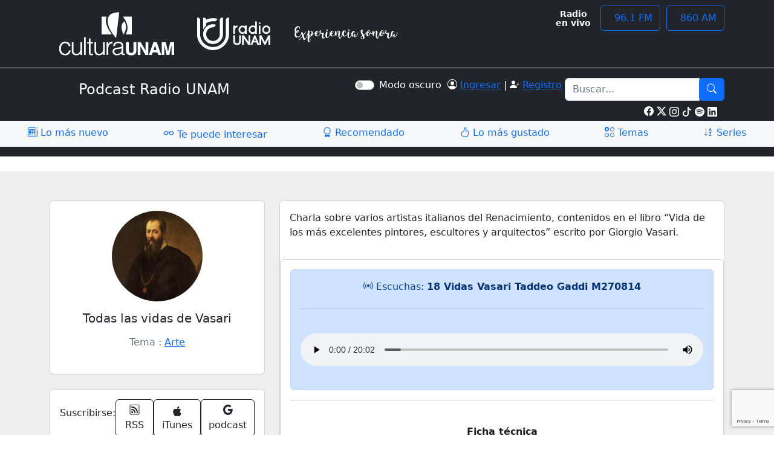

--- FILE ---
content_type: text/html; charset=UTF-8
request_url: https://www.radiopodcast.unam.mx/podcast/audio/4514
body_size: 9678
content:
<!doctype html>
<html lang="es"  data-bs-theme="dark">
    <head>
        <!-- Google tag (gtag.js) --> <script async src="https://www.googletagmanager.com/gtag/js?id=G-74RQQW6FR6"></script> <script>   window.dataLayer = window.dataLayer || [];   function gtag(){dataLayer.push(arguments);}   gtag('js', new Date());   gtag('config', 'G-74RQQW6FR6'); </script>
        <meta charset="UTF-8">
        <title>Radio UNAM | Podcast</title>

        <meta property="og:type" content="website" >
        <meta property="og:url" content="http://www.radiopodcast.unam.mx" >
        <meta property="og:site_name" content="Radio UNAM" >
        <meta name="twitter:card" content="summary" >
        <meta name="twitter:title" content="&nbsp; - Radio UNAM" >
        <meta name="twitter:site" content="@radiounam" >
        <meta name="twitter:creator" content="@radiounam" >
                    <meta property="og:url" content="http://www.radiopodcast.unam.mx/podcast/audio/4514" >
            <meta property="og:title" content="Escucha el programa 18_Vidas Vasari_Taddeo Gaddi_M270814 de la serie &quot;Todas las vidas de Vasari&quot; en el podcast de @RadioUNAM  " >
            <meta property="og:description" content="" >
            <meta name="twitter:description" content="" >

            <meta property="og:image" content="http://www.radiopodcast.unam.mx/series/portada/126-radio_unam_todaslasvidasvasari_audio.jpg" >
            
        <meta name="viewport" content="width=device-width, initial-scale=1, shrink-to-fit=no">
        <meta name="author" content="Radio UNAM">

        <link rel="shortcut icon" href="https://contenidos.radio.unam.mx:8282/assets/podcast/img/cropped-icono_RU-32x32.png">
        <link rel="icon" href="https://contenidos.radio.unam.mx:8282/assets/podcast/img/cropped-icono_RU-32x32.png" sizes="32x32">
        <link rel="icon" href="https://contenidos.radio.unam.mx:8282/assets/podcast/img/cropped-icono_RU-192x192.png" sizes="192x192">
        <link rel="apple-touch-icon-precomposed" href="https://contenidos.radio.unam.mx:8282/assets/podcast/img/cropped-icono_RU-180x180.png">
        <meta name="msapplication-TileImage" content="https://contenidos.radio.unam.mx:8282/assets/podcast/img/cropped-icono_RU-270x270.png">

        <meta name="viewport" content="width=device-width, initial-scale=1, shrink-to-fit=no">

        <!-- Favicon-->
        <link rel="icon" type="image/x-icon" href="/favicon.ico" >
        <!-- Bootstrap icons-->
        <link href="https://cdn.jsdelivr.net/npm/bootstrap-icons@1.5.0/font/bootstrap-icons.css" rel="stylesheet" >
        <!-- Core theme CSS (includes Bootstrap)-->

        <link rel="icon" href="https://contenidos.radio.unam.mx:8282/assets/podcast/img/cropped-icono_RU-32x32.png"
              sizes="32x32">
        <link rel="icon" href="https://contenidos.radio.unam.mx:8282/assets/podcast/img/cropped-icono_RU-192x192.png"
              sizes="192x192">
        <link rel="apple-touch-icon-precomposed"
              href="https://contenidos.radio.unam.mx:8282/assets/podcast/img/cropped-icono_RU-180x180.png">
        <meta name="msapplication-TileImage"
              content="https://contenidos.radio.unam.mx:8282/assets/podcast/img/cropped-icono_RU-270x270.png">

        <link href="/css/styles.css" rel="stylesheet" >
        <style  >
            .card-img-top {
                width: 80%;
            }
            #secverserie{
                background-color: #eee;
            }
                            .azul{
                    color:#0d6efd !important;
                }
            

        </style>



        <script src="https://www.google.com/recaptcha/api.js" async defer></script>


        <!-- Bootstrap core JS-->

        <script src="https://cdn.jsdelivr.net/npm/bootstrap@5.3.3/dist/js/bootstrap.min.js" integrity="sha384-0pUGZvbkm6XF6gxjEnlmuGrJXVbNuzT9qBBavbLwCsOGabYfZo0T0to5eqruptLy" crossorigin="anonymous"></script>
        <script src="https://cdn.jsdelivr.net/npm/jquery@3.7.1/dist/jquery.min.js" integrity="sha384-1H217gwSVyLSIfaLxHbE7dRb3v4mYCKbpQvzx0cegeju1MVsGrX5xXxAvs/HgeFs" crossorigin="anonymous"></script>

        <!-- Core theme JS-->
        <script src="/js/scripts.js"></script>

        <!-- Facebook Pixel Code -->
        <script>
            !function (f, b, e, v, n, t, s)
            {
                if (f.fbq)
                    return;
                n = f.fbq = function () {
                    n.callMethod ?
                            n.callMethod.apply(n, arguments) : n.queue.push(arguments)
                };
                if (!f._fbq)
                    f._fbq = n;
                n.push = n;
                n.loaded = !0;
                n.version = '2.0';
                n.queue = [];
                t = b.createElement(e);
                t.async = !0;
                t.src = v;
                s = b.getElementsByTagName(e)[0];
                s.parentNode.insertBefore(t, s)
            }(window, document, 'script',
                    'https://connect.facebook.net/en_US/fbevents.js');
            fbq('init', '462736965042868');
            fbq('track', 'PageView');
        </script>
        <noscript>
    <img height="1" width="1"
         src="https://www.facebook.com/tr?id=462736965042868&ev=PageView
         &noscript=1"/>
    </noscript>
    <!-- End Facebook Pixel Code -->

</head>

<body>
    <!-- Navigation-->

    <nav class="py-2 bg-light border-bottom bg-dark">
        <div class="container d-flex flex-wrap">
            <ul class="nav me-auto">
                <li class="nav-item"><a href="https://www.cultura.unam.mx/index.aspx" class="nav-link link-dark px-2 active" aria-current="page"> <img
                            class="imgCulturaUnam"
                            src="/assets/runam/images/logos/logoCulturaUNAM.png"
                            alt="Sitio oficial de Cultura UNAM"></a></li>
                <li class="nav-item"><a href="https://www.radio.unam.mx" class="nav-link link-dark px-2">
                        <img class="imgRadioUnam" alt="Sitio oficial de Radio UNAM"
                             src="/assets/runam/images/logos/logoRadioUNAM.png"  >
                    </a></li>

                <li class="nav-item"><a href="https://www.radio.unam.mx" class="nav-link link-dark px-2"> <img class="imgExpSonora"
                                                                                                               src="/assets/runam/images/logos/logoExpSonora.png"
                                                                                                               alt="Experiencia Sonora"></a></li>


            </ul>
            <ul class="nav">
                <li class="menu-item text-center">
                    <span class="nav-link blinking text-white radio" >Radio<br>en
                        vivo</span>
                </li>
                <li class="menu-item text-center" style="margin-right: 5px;">
                    <button class="btn btn-outline-primary vivo" id="FM_radio"><i class="fas fa-broadcast-tower"></i>&nbsp;
                        96.1 FM</button>
                </li>
                <li class="menu-item text-center " style="margin-left: 5px;">
                    <button class="btn btn-outline-primary vivo" id="AM_radio"><i class="fas fa-broadcast-tower"></i>&nbsp;
                        860 AM</button>
                </li>
            </ul>
        </div>
    </nav>
    <!-- tabs -->

    <header class="py-3 mb-4 border-bottom bg-dark">
        <div class="container d-flex flex-wrap justify-content-center">
            <a href="/" class="d-flex align-items-center mb-3 mb-lg-0 me-lg-auto text-dark text-decoration-none">
                <svg class="bi me-2" width="40" height="32">
                <use xlink:href="#bootstrap"></use>
                </svg>
                <span class="fs-4 text-white">Podcast Radio UNAM</span>
            </a>
            <div class="col-12 col-lg-auto mb-3 mb-lg-0 text-white">
                <div class="form-check form-switch">
                    <input class="form-check-input" type="checkbox" role="switch" id="mdoscuro" >
                    <label class="form-check-label" for="mdoscuro">Modo oscuro &nbsp;  </label>
                </div>

            </div>
            <div class="col-12 col-lg-auto mb-3 mb-lg-0 text-white"> <i class="bi bi-person-circle"></i>

                    <a href="/site/login">Ingresar</a> |  <i class="bi bi-person-plus-fill"></i> <a href="/site/registro">Registro</a>&nbsp;
            </div>
            <form action="/busqueda/buscarserie" id="formBusqueda" name="formBusqueda" method="post" class="col-12 col-lg-auto mb-3 mb-lg-0">

                <div class="input-group">
                    <input type="text" class="form-control" placeholder="Buscar..." name="texto" id="textoBusqueda" maxlength="60" minlength="3" required>
                    <div class="input-group-btn">
                        <button style="background-color: #0d6efd" id="btnBusqueda" class="btn btn-default g-recaptcha" 
                                data-sitekey="6LdSFwIrAAAAAIP7dkAcShSordWZb-dbYm2VzDEz" 
                                data-callback="onSubmit"
                                data-action="submit"  
                                >
                            <i class="bi bi-search text-white"></i></button> 

                    </div>

                </div>
            </form> 
            <div class="container d-flex   justify-content-end " style="padding-top: 4px;padding-bottom: 4px"><br><a href="https://www.facebook.com/radiounam?fref=ts" target="x"  >
                    <svg xmlns="http://www.w3.org/2000/svg" width="16" height="16" fill="currentColor"  style="color:white" viewBox="0 0 16 16">
                    <path d="M16 8.049c0-4.446-3.582-8.05-8-8.05C3.58 0-.002 3.603-.002 8.05c0 4.017 2.926 7.347 6.75 7.951v-5.625h-2.03V8.05H6.75V6.275c0-2.017 1.195-3.131 3.022-3.131.876 0 1.791.157 1.791.157v1.98h-1.009c-.993 0-1.303.621-1.303 1.258v1.51h2.218l-.354 2.326H9.25V16c3.824-.604 6.75-3.934 6.75-7.951"/>
                    </svg>
                </a>
                &nbsp;<a href="https://twitter.com/RadioUNAM" target="x">
                    <svg xmlns="http://www.w3.org/2000/svg" style="color:white" width="16" height="16" fill="currentColor" class="bi bi-twitter-x" viewBox="0 0 16 16">
                    <path d="M12.6.75h2.454l-5.36 6.142L16 15.25h-4.937l-3.867-5.07-4.425 5.07H.316l5.733-6.57L0 .75h5.063l3.495 4.633L12.601.75Zm-.86 13.028h1.36L4.323 2.145H2.865z"/>
                    </svg>
                </a>
                &nbsp;<a href="https://www.instagram.com/radiounam/" target="x" style="font-size: 17px;color:white">
                    <svg xmlns="http://www.w3.org/2000/svg" width="16" height="16" fill="currentColor" class="bi bi-instagram" viewBox="0 0 16 16">
                    <path d="M8 0C5.829 0 5.556.01 4.703.048 3.85.088 3.269.222 2.76.42a3.9 3.9 0 0 0-1.417.923A3.9 3.9 0 0 0 .42 2.76C.222 3.268.087 3.85.048 4.7.01 5.555 0 5.827 0 8.001c0 2.172.01 2.444.048 3.297.04.852.174 1.433.372 1.942.205.526.478.972.923 1.417.444.445.89.719 1.416.923.51.198 1.09.333 1.942.372C5.555 15.99 5.827 16 8 16s2.444-.01 3.298-.048c.851-.04 1.434-.174 1.943-.372a3.9 3.9 0 0 0 1.416-.923c.445-.445.718-.891.923-1.417.197-.509.332-1.09.372-1.942C15.99 10.445 16 10.173 16 8s-.01-2.445-.048-3.299c-.04-.851-.175-1.433-.372-1.941a3.9 3.9 0 0 0-.923-1.417A3.9 3.9 0 0 0 13.24.42c-.51-.198-1.092-.333-1.943-.372C10.443.01 10.172 0 7.998 0zm-.717 1.442h.718c2.136 0 2.389.007 3.232.046.78.035 1.204.166 1.486.275.373.145.64.319.92.599s.453.546.598.92c.11.281.24.705.275 1.485.039.843.047 1.096.047 3.231s-.008 2.389-.047 3.232c-.035.78-.166 1.203-.275 1.485a2.5 2.5 0 0 1-.599.919c-.28.28-.546.453-.92.598-.28.11-.704.24-1.485.276-.843.038-1.096.047-3.232.047s-2.39-.009-3.233-.047c-.78-.036-1.203-.166-1.485-.276a2.5 2.5 0 0 1-.92-.598 2.5 2.5 0 0 1-.6-.92c-.109-.281-.24-.705-.275-1.485-.038-.843-.046-1.096-.046-3.233s.008-2.388.046-3.231c.036-.78.166-1.204.276-1.486.145-.373.319-.64.599-.92s.546-.453.92-.598c.282-.11.705-.24 1.485-.276.738-.034 1.024-.044 2.515-.045zm4.988 1.328a.96.96 0 1 0 0 1.92.96.96 0 0 0 0-1.92m-4.27 1.122a4.109 4.109 0 1 0 0 8.217 4.109 4.109 0 0 0 0-8.217m0 1.441a2.667 2.667 0 1 1 0 5.334 2.667 2.667 0 0 1 0-5.334"/>
                    </svg>
                </a>
                &nbsp;<a href="https://www.tiktok.com/@radiounam" target="x" style="font-size: 17px;color:white">
                    <svg xmlns="http://www.w3.org/2000/svg" width="16" height="16" fill="currentColor" class="bi bi-tiktok" viewBox="0 0 16 16">
                    <path d="M9 0h1.98c.144.715.54 1.617 1.235 2.512C12.895 3.389 13.797 4 15 4v2c-1.753 0-3.07-.814-4-1.829V11a5 5 0 1 1-5-5v2a3 3 0 1 0 3 3z"/>
                    </svg>

                </a>

                &nbsp;<a href="https://open.spotify.com/user/mdkefg4w7tbejh3ttqfj60e7c?si=M2Zbek28QPi0HyL7rPvRKw" target="x" style="font-size: 17px;color:white">
                    <svg xmlns="http://www.w3.org/2000/svg" width="16" height="16" fill="currentColor" class="bi bi-spotify" viewBox="0 0 16 16">
                    <path d="M8 0a8 8 0 1 0 0 16A8 8 0 0 0 8 0m3.669 11.538a.5.5 0 0 1-.686.165c-1.879-1.147-4.243-1.407-7.028-.77a.499.499 0 0 1-.222-.973c3.048-.696 5.662-.397 7.77.892a.5.5 0 0 1 .166.686m.979-2.178a.624.624 0 0 1-.858.205c-2.15-1.321-5.428-1.704-7.972-.932a.625.625 0 0 1-.362-1.194c2.905-.881 6.517-.454 8.986 1.063a.624.624 0 0 1 .206.858m.084-2.268C10.154 5.56 5.9 5.419 3.438 6.166a.748.748 0 1 1-.434-1.432c2.825-.857 7.523-.692 10.492 1.07a.747.747 0 1 1-.764 1.288"/>
                    </svg>
                </a>

                &nbsp;<a href="https://mx.linkedin.com/company/radiounam" target="x" style="font-size: 17px;color:white">
                    <svg xmlns="http://www.w3.org/2000/svg" width="16" height="16" fill="currentColor" class="bi bi-linkedin" viewBox="0 0 16 16">
                    <path d="M0 1.146C0 .513.526 0 1.175 0h13.65C15.474 0 16 .513 16 1.146v13.708c0 .633-.526 1.146-1.175 1.146H1.175C.526 16 0 15.487 0 14.854zm4.943 12.248V6.169H2.542v7.225zm-1.2-8.212c.837 0 1.358-.554 1.358-1.248-.015-.709-.52-1.248-1.342-1.248S2.4 3.226 2.4 3.934c0 .694.521 1.248 1.327 1.248zm4.908 8.212V9.359c0-.216.016-.432.08-.586.173-.431.568-.878 1.232-.878.869 0 1.216.662 1.216 1.634v3.865h2.401V9.25c0-2.22-1.184-3.252-2.764-3.252-1.274 0-1.845.7-2.165 1.193v.025h-.016l.016-.025V6.169h-2.4c.03.678 0 7.225 0 7.225z"/>
                    </svg>
                </a>

                <br></div>
        </div>

        <ul class="nav nav-pills nav-fill bg-light" id="tabs">

            <li class="nav-item" id="reciente" onclick="tab(this.id);">
                <a class="nav-link active" aria-current="page" href="/podcast/" ><i class="bi bi-newspaper"></i> Lo más nuevo</a>
            </li>
            <li class="nav-item" id="interesar" onclick="tab(this.id);"  >
                <a class="nav-link" href="/podcast/tepuedeinteresar"><i class="bi bi-eyeglasses" style="font-size: 18px"></i> Te puede interesar</a>
            </li>
            <li class="nav-item" id="recomendado" onclick="tab(this.id);">
                <a class="nav-link" href="/podcast/recomendado"><i class="bi bi-award"></i> Recomendado</a>
            </li>
            <li class="nav-item"  id="top" onclick="tab(this.id);">
                <a class="nav-link " href="/podcast/top"><i class="bi bi-hand-thumbs-up"></i> Lo más gustado</a>
            </li>
            <li class="nav-item" id="temas" onclick="tab(this.id);">
                <a class="nav-link " href="/podcast/temas"><i class="bi bi-ui-radios-grid"></i> Temas</a>
            </li>
            <li class="nav-item" id="series" onclick="tab(this.id);"> 
                <a class="nav-link " href="/podcast/series"><i class="bi bi-sort-alpha-down"></i> Series</a>
            </li>
        </ul>
    </header>

    <!-- tabs -->






    <!-- Header-->









    <!-- Section podcasts-->
    <section class="py-0" id="contenido">


    <section id="secverserie">
        <div class="container py-5">
            <!--<div class="row">
                <div class="col">
                    <nav aria-label="breadcrumb" class="bg-light rounded-3 p-3 mb-4">
                        <ol class="breadcrumb mb-0">
                            <li class="breadcrumb-item"><a href="#">Home</a></li>
                            <li class="breadcrumb-item"><a href="#">User</a></li>
                            <li class="breadcrumb-item active" aria-current="page">User Profile</li>
                        </ol>
                    </nav>
                </div>
            </div>-->

            <div class="row">
                <div class="col-lg-4">
                    <div class="card mb-4">
                        <div class="card-body text-center">
                            <a href="https://radiopodcast.unam.mx/podcast/verserie/126">
                            <img src="https://contenidos.radio.unam.mx:8282/series/portada/126-radio_unam_todaslasvidasvasari_audio.jpg" alt="Imagen de la serie en Radio UNAM: Todas las vidas de Vasari"
                                 class="rounded-circle img-fluid" style="width: 150px;"></a>
                                <h5 class="my-3"> Todas las vidas de Vasari</h5>
                                


                                <p class="text-muted mb-4">Tema : <a  href="/podcast/tema?tema=Arte "> Arte </a></p>
                                <!--<div class="d-flex justify-content-center mb-2">
                                    <button type="button" class="btn btn-primary">Follow</button>
                                    <button type="button" class="btn btn-outline-primary ms-1">Message</button>
                                </div>-->
                        </div>
                    </div>
                    <div class="card mb-4 mb-lg-0">
                        <div class="card-body p-0">
                            <ul class="list-group list-group-flush rounded-3">
                                <li class="list-group-item d-flex justify-content-between align-items-center p-3">
                                    <p>Suscribirse:</p>
                                    <div class = "text-center"><a class = "btn btn-outline-dark mt-auto" target="x" href = "/podcast/rss/126"><i class="bi bi-rss"></i> RSS</a>
                                    </div>


                                    <div class = "text-center"><a class = "btn btn-outline-dark mt-auto" target="x" href = "/podcast/rssit/126">
                                            <svg xmlns="http://www.w3.org/2000/svg" width="16" height="16" fill="currentColor" class="bi bi-apple" viewBox="0 0 16 16">
                                                <path d="M11.182.008C11.148-.03 9.923.023 8.857 1.18c-1.066 1.156-.902 2.482-.878 2.516s1.52.087 2.475-1.258.762-2.391.728-2.43m3.314 11.733c-.048-.096-2.325-1.234-2.113-3.422s1.675-2.789 1.698-2.854-.597-.79-1.254-1.157a3.7 3.7 0 0 0-1.563-.434c-.108-.003-.483-.095-1.254.116-.508.139-1.653.589-1.968.607-.316.018-1.256-.522-2.267-.665-.647-.125-1.333.131-1.824.328-.49.196-1.422.754-2.074 2.237-.652 1.482-.311 3.83-.067 4.56s.625 1.924 1.273 2.796c.576.984 1.34 1.667 1.659 1.899s1.219.386 1.843.067c.502-.308 1.408-.485 1.766-.472.357.013 1.061.154 1.782.539.571.197 1.111.115 1.652-.105.541-.221 1.324-1.059 2.238-2.758q.52-1.185.473-1.282"/>
                                                <path d="M11.182.008C11.148-.03 9.923.023 8.857 1.18c-1.066 1.156-.902 2.482-.878 2.516s1.52.087 2.475-1.258.762-2.391.728-2.43m3.314 11.733c-.048-.096-2.325-1.234-2.113-3.422s1.675-2.789 1.698-2.854-.597-.79-1.254-1.157a3.7 3.7 0 0 0-1.563-.434c-.108-.003-.483-.095-1.254.116-.508.139-1.653.589-1.968.607-.316.018-1.256-.522-2.267-.665-.647-.125-1.333.131-1.824.328-.49.196-1.422.754-2.074 2.237-.652 1.482-.311 3.83-.067 4.56s.625 1.924 1.273 2.796c.576.984 1.34 1.667 1.659 1.899s1.219.386 1.843.067c.502-.308 1.408-.485 1.766-.472.357.013 1.061.154 1.782.539.571.197 1.111.115 1.652-.105.541-.221 1.324-1.059 2.238-2.758q.52-1.185.473-1.282"/>
                                            </svg>
                                            iTunes</a>
                                    </div>


                                    <div class = "text-center"><a class = "btn btn-outline-dark mt-auto" target="x" href = "/podcast/rssit/126"><i class="bi bi-google"></i>  podcast</a>
                                    </div>


                                </li>
                                <li class="list-group-item d-flex justify-content-between align-items-center p-3">
                                    <i class="fas fa-globe fa-lg text-warning"></i>


                                </li>
                                <li class="list-group-item d-flex justify-content-between align-items-center p-3">
                                    <p class="mb-0">Compartir:</p>
                                    <i class="fas fa-globe fa-lg text-warning"></i>

                                    <a target="x" href="http://www.facebook.com/sharer/sharer.php?u=http://www.radiopodcast.unam.mx/podcast/audio/4514">
                                        <p class="mb-0"><i class="bi bi-facebook"></i></p>
                                    </a>
                                    <p class="mb-0">
                                        <a target="x" href="http://www.radiopodcast.unam.mx/podcast/twa?tit=18_Vidas+Vasari_Taddeo+Gaddi_M270814&id=4514&nombre=Todas+las+vidas+de+Vasari">
                                            <svg xmlns="http://www.w3.org/2000/svg" width="16" height="16" fill="currentColor" class="bi bi-twitter-x" viewBox="0 0 16 16">
                                                <path d="M12.6.75h2.454l-5.36 6.142L16 15.25h-4.937l-3.867-5.07-4.425 5.07H.316l5.733-6.57L0 .75h5.063l3.495 4.633L12.601.75Zm-.86 13.028h1.36L4.323 2.145H2.865z"/>
                                            </svg>
                                        </a>

                                    </p> 

                                </li>
                                <li class="list-group-item d-flex justify-content-between align-items-center p-3">
                                    <p class="mb-0">Copiar esta liga:</p>

                                    <p class="mb-0" onclick="copy()" style="cursor: pointer;">
                                        <svg xmlns="http://www.w3.org/2000/svg" width="16" height="16" fill="currentColor" class="bi bi-copy" viewBox="0 0 16 16">
                                            <path fill-rule="evenodd" d="M4 2a2 2 0 0 1 2-2h8a2 2 0 0 1 2 2v8a2 2 0 0 1-2 2H6a2 2 0 0 1-2-2zm2-1a1 1 0 0 0-1 1v8a1 1 0 0 0 1 1h8a1 1 0 0 0 1-1V2a1 1 0 0 0-1-1zM2 5a1 1 0 0 0-1 1v8a1 1 0 0 0 1 1h8a1 1 0 0 0 1-1v-1h1v1a2 2 0 0 1-2 2H2a2 2 0 0 1-2-2V6a2 2 0 0 1 2-2h1v1z"/>
                                        </svg>
                                    </p>

                                </li>

                            </ul>
                        </div>
                    </div>


                    
                </div>








                <div class="col-lg-8">
                    <div class="card mb-4">
                        <div class="card-body">
                            <div class="row">
                                <div class="col-sm-12">
                                    <p class="mb-0"><p>Charla sobre&nbsp;varios artistas italianos del Renacimiento, contenidos en el libro “Vida de los más excelentes pintores, escultores y arquitectos” escrito por Giorgio Vasari.</p></p>
                                </div>

                            </div>



                        </div>
                        <div class="row">
                            <div class="col-md-12">
                                <div class="card mb-4 mb-md-0">
                                    <div class="card-body ">
                                        <div class="text-center">
                                            <div class="alert alert-primary" role="alert">
                                                <p class="mb-4 text-center .text-wrap">  <i class="bi bi-broadcast"></i> Escuchas: <span class="alert-link"> 18 Vidas Vasari Taddeo Gaddi M270814</span><br> <hr><br>
                                                    <audio id="player" src="https://hito.radiopodcast.unam.mx//mp3/18_vidas_vasari_taddeo_gaddi_m270814.mp3"   controls="controls" controlslist="nodownload" class="w-100"></audio>
                                                </p>
                                            </div>

                                            <!--
                                                                                        <button type="button" class="btn btn btn-secondary" style="color:white">
                                                                                            <i class="bi bi-arrow-left"></i>
                                                                                            Reproducir  episodio anterior
                                                                                        </button>
                                                                                        <a href="/podcast/audiosiguiente/4514">
                                                                                            <button type="button" class="btn btn btn-secondary" style="color:white">
                                                                                                <i class="bi bi-arrow-right"></i>
                                                                                                Reproducir siguiente episodio
                                                                                            </button>
                                                                                        </a>
                                                                                        <input type="hidden" name="id" value="4514"/>
                                            
                                            -->
                                            <hr>
                                        </div>
                                        <div class="mt-3"  >

                                            <div class="table-responsive">
                                                <table class="table">
                                                    <tbody>
                                                                                                                                                                    </tbody>
                                                </table>
                                            </div>

                                            <div class="table-responsive">

                                                <table class="table">
                                                    <thead>
                                                            <tr>
                                                                <th colspan="3" scope="col" class="text-center">Ficha t&eacute;cnica</td>
                                                            </tr>
                                                        </thead>
                                                    <tbody>
                                                        
                                                        <tr>
                                                            <th scope="row" >Descripci&oacute;n</th>
                                                            <td class="contenido-td"></td>
                                                        </tr>
                                                                                                                <tr>
                                                            <th scope="row">Instituci&oacute;n productora</th>
                                                            <td class="contenido-td">Radio UNAM</td>
                                                        </tr>
                                                        
                                                        <tr>
                                                            <th scope="row" >G&eacute;nero radiof&oacute;nico</th>
                                                            <td class="contenido-td">Arte</td>
                                                        </tr>
                                                                                                                    <tr>
                                                                <th scope="row" >Resumen</th>
                                                                <td class="contenido-td"></td>
                                                            </tr>
                                                                                                                <tr>
                                                            <th scope="row" >Producci&oacute;n</th>
                                                            <td class="contenido-td">Todas las vidas de Vasari</td>
                                                        </tr>
                                                        <tr>
                                                            <th scope="row" >Contenido</th>
                                                            <td class="contenido-td"></td>
                                                        </tr>
                                                                                                                <tr>
                                                            <th scope="row" >Conductores</th>
                                                            <td class="contenido-td">Otto Cázares</td>
                                                        </tr>
                                                                                                                

                                                        <tr>
                                                            <th scope="row" >Duraci&oacute;n</th>
                                                            <td class="contenido-td"> 00:20:02</td>
                                                        </tr>
                                                    </tbody>
                                                </table>
                                            </div>









                                        </div>





                                    </div>
                                </div>
                            </div>

                        </div>
                    </div>
                </div>
            </div>
            <input  type="text" id="url"  style="color:#eee;border-color: white;border:0;outline:0;background-color: #eee;" />
    </section>




    <!-- Este es el c&oacute;digo del reproductor -->
    <style>
        #player::-internal-media-controls-download-button {
            display:none;
        }

        #player::-webkit-media-controls-enclosure {
            overflow:hidden;
        }

        #player::-webkit-media-controls-panel {
            width: calc(100% + 30px); /* Adjust as needed */
        }
    </style>

    

    <script>

        var miAudio = document.getElementById("player");
            var duracion = 0;
            var interval;

            miAudio.ondurationchange = function () {
                duracion = miAudio.duration;
            }

            function adelantarSeccion(time, id) {

                var tiempo = time
                var horas = time.substring(0, 2);
                var minutos = time.substring(3, 5);
                var segundos = time.substring(6, 8);
                var tiempomin = parseInt(horas) * 60
                var min = tiempomin + parseInt(minutos)
                var tiemposeg = parseInt(min) * 60
                var seg = tiemposeg + parseInt(segundos)

                miAudio.currentTime = seg;

                var totalSecciones = 0 + 1

                if (miAudio.paused) {
                    miAudio.play();
                    document.getElementById("adelantar_" + id).innerHTML = "<i class='bi bi-pause' style='color: red'></i>";
                } else {
                    miAudio.pause();
                    document.getElementById("adelantar_" + id).innerHTML = "<i class='bi bi-file-play' style='color: red'></i>";
                }

                for (var i = 1; i < totalSecciones; i++) {
                    if (id != i) {
                        document.getElementById("adelantar_" + i).innerHTML = "<i class='bi bi-file-play'></i>";
                    }
                }
                
                

            }
         miAudio.onplay = function(id) {
         
           csrfToken ='45w0Ips7iLNM1TD53WBrXi6WwlIRhOoi2y2oH28hnbm861Nr7Hzb8Cu8fbOIIQ1raOeHMUfBjBvuT_13HBboww==';
         $.ajaxSetup({
       headers:{
          'X-CSRF-Token':csrfToken
       }
    });
         
                csrfTokenName ='_csrf';

              
                $.post( "/stream/escuchau/4514", { id: 4514,csrfTokenName:csrfToken })
                    .done(function( data ) {
       // alert( "Data Loaded: " + data );
      });
            };

    </script>

<script  >
    $(document).ready(function () {

        tab("none");


    });
    </script>

    </section>











    <!-- Footer-->
    <div class="container-fluid bg-dark text-white w-100">
        <footer class="py-5 bg-dark">
            <div class="row">
                <div class="col-6 col-md-2 mb-3">
                    <img src="/assets/runam/images/logos/logoRadioUNAM.png" alt="Logo de Radio UNAM">
                    © 2024 Radio UNAM. Todos los derechos reservados. 
                    <br>
                    <a href="/site/version">Conoce las nuevas funcionalidades y mejoras aquí</a>
                    <ul class="list-unstyled d-flex">
                        <li class="ms-3"><a class="link-dark" href="#"><svg class="bi" width="24" height="24">
                                <use xlink:href="#twitter"></use>
                                </svg></a></li>
                        <li class="ms-3"><a class="link-dark" href="#"><svg class="bi" width="24" height="24">
                                <use xlink:href="#instagram"></use>
                                </svg></a></li>
                        <li class="ms-3"><a class="link-dark" href="#"><svg class="bi" width="24" height="24">
                                <use xlink:href="#facebook"></use>
                                </svg></a></li>
                    </ul>

                </div>

                <div class="col-6 col-md-2 mb-3">
                    <h5>Contacto</h5>
                    <ul class="nav flex-column">
                        <li class="nav-item mb-2">Escríbenos a: radio@unam.mx</li>
                        <li class="nav-item mb-2">Correo de voz: 55 56 23 32 81</li>
                        <li class="nav-item mb-2">Domicilio: Adolfo Prieto 133, Colonia Del Valle, Alcaldía Benito
                            Juárez, C.P. 03100, Ciudad de México</li>

                    </ul>
                </div>

                <div class="col-6 col-md-2 mb-3">
                    <h5>Sitios de interés</h5>
                    <ul class="nav flex-column">
                        <li class="nav-item mb-2"><a href="https://www.unam.mx" class="nav-link p-0 text-muted"
                                                     target="_blank">UNAM</a></li>
                        <li class="nav-item mb-2"><a href="https://www.cultura.unam.mx/" class="nav-link p-0 text-muted"
                                                     target="_blank">Cultura UNAM</a></li>
                        <li class="nav-item mb-2"><a href="https://www.fundacionunam.org.mx/"
                                                     class="nav-link p-0 text-muted" target="_blank">Fundación UNAM</a></li>
                        <li class="nav-item mb-2"><a href="https://titoballesteros.blogspot.com/"
                                                     class="nav-link p-0 text-muted" target="_blank">Radios de América</a></li>
                        <li class="nav-item mb-2"><a href="https://radiosriu.org/" class="nav-link p-0 text-muted"
                                                     target="_blank">Red Internacional Universitaria RIU</a></li>
                        <li class="nav-item mb-2"><a href="https://rrum.mx/" class="nav-link p-0 text-muted"
                                                     target="_blank">Red de Radios Universitarias de México RRUM</a></li>
                        <li class="nav-item mb-2"><a href="https://www.redmexico.org.mx/"
                                                     class="nav-link p-0 text-muted" target="_blank">Red de Radiodifusoras y Televisoras
                                Educativas y Culturales de México, La Red México</a></li>
                        <li class="nav-item mb-2"><a href="https://www.rfi.fr/es/" class="nav-link p-0 text-muted"
                                                     target="_blank">Radio Francia Internacional</a><hr ></li>

                        <li class="nav-item mb-2"><a href="https://www.radio.unam.mx/politicas-de-redes-sociales/"
                                                     class="nav-link p-0 text-muted" target="_blank">Políticas de redes sociales</a></li>
                        <li class="nav-item mb-2"><a href="https://www.radio.unam.mx/preguntas-frecuentes/"
                                                     class="nav-link p-0 text-muted" target="_blank">Preguntas frecuentes</a></li>


                    </ul>
                </div>

                <div class="col-md-5 offset-md-1 mb-3">

                    <div class="widget">
                        <h5 class="widget-title">Aliados</h5>
                        <div class="mobile-apps">
                            <p class="list-inline d-inline-flex mb-4">
                                <a href="https://www.fonotecanacional.gob.mx" target="_blank" title="Fonoteca"
                                   class="external">
                                    <img src="/assets/runam/images/logos/logo_fonoteca.png" alt="Fonoteca"
                                         height="60">
                                </a>
                            </p>
                        </div>
                    </div>


                    <!--
                                                <p>Suscríbete al canal de noticias de Radio UNAM</p>
                                                <div class="d-flex flex-column flex-sm-row w-100 gap-2">
                                                    <label for="newsletter1" class="visually-hidden">Correo electrónico</label>
                                                    <input id="newsletter1" type="email" class="form-control" style="width: 50%;" placeholder="Correo electrónico">
                                                    <button class="btn btn-primary" type="button">Subscribirse</button>
                                                </div>
                    -->
                </div>
            </div>

            <div class="d-flex flex-column flex-sm-row justify-content-between py-1 my-1 border-top">

                <p>Radio UNAM es un medio que promueve el diálogo, la diversidad y la libertad de expresión en un marco crítico y respetuoso.
                    Los comentarios expresados a lo largo de su programación reflejan la opinión de quien los emite, más no de la radiodifusora. 
                    <br>
                    La grabación o el copiado de estas series radiofónicas implica una violación a la Ley Federal de Derechos de Autor y puede ser sancionada.
                    Se autoriza la escucha sólo para fines personales y sin propósitos de lucro.

                </p>

            </div>
            <div class="d-flex flex-column flex-sm-row justify-content-between py-1 my-1 border-top">

                <p class="justify-content mx-auto">
                    <img src="https://contenidos.radio.unam.mx:8282/assets/podcast/img/logos_radiounam_footer_black.png" alt="Logo de la Universidad Nacional Autónoma de México">

                </p>

            </div>
        </footer>
    </div>
    <script  >
        $('#mdoscuro').change(function (event) {
            event.preventDefault();
            if (this.checked) {
                window.location.href = '/podcast/modo?imodo=1';
            } else {
                window.location.href = '/podcast/modo?imodo=0';
            }
        });



        function onSubmit(token) {

            try {
                txt = $("#textoBusqueda").val().trim();

                if (txt.length < 3 || txt.length > 60) {
                    console.log("Texto de busqueda incorrecto >" + txt + "<");
                    return false;
                }
                document.getElementById("formBusqueda").submit();
            } catch (e) {
                console.log(e);
            }



        }

    </script>
</body>

</html>



--- FILE ---
content_type: text/html; charset=utf-8
request_url: https://www.google.com/recaptcha/api2/anchor?ar=1&k=6LdSFwIrAAAAAIP7dkAcShSordWZb-dbYm2VzDEz&co=aHR0cHM6Ly93d3cucmFkaW9wb2RjYXN0LnVuYW0ubXg6NDQz&hl=en&v=PoyoqOPhxBO7pBk68S4YbpHZ&size=invisible&sa=submit&anchor-ms=20000&execute-ms=30000&cb=g8ka6htackpx
body_size: 48687
content:
<!DOCTYPE HTML><html dir="ltr" lang="en"><head><meta http-equiv="Content-Type" content="text/html; charset=UTF-8">
<meta http-equiv="X-UA-Compatible" content="IE=edge">
<title>reCAPTCHA</title>
<style type="text/css">
/* cyrillic-ext */
@font-face {
  font-family: 'Roboto';
  font-style: normal;
  font-weight: 400;
  font-stretch: 100%;
  src: url(//fonts.gstatic.com/s/roboto/v48/KFO7CnqEu92Fr1ME7kSn66aGLdTylUAMa3GUBHMdazTgWw.woff2) format('woff2');
  unicode-range: U+0460-052F, U+1C80-1C8A, U+20B4, U+2DE0-2DFF, U+A640-A69F, U+FE2E-FE2F;
}
/* cyrillic */
@font-face {
  font-family: 'Roboto';
  font-style: normal;
  font-weight: 400;
  font-stretch: 100%;
  src: url(//fonts.gstatic.com/s/roboto/v48/KFO7CnqEu92Fr1ME7kSn66aGLdTylUAMa3iUBHMdazTgWw.woff2) format('woff2');
  unicode-range: U+0301, U+0400-045F, U+0490-0491, U+04B0-04B1, U+2116;
}
/* greek-ext */
@font-face {
  font-family: 'Roboto';
  font-style: normal;
  font-weight: 400;
  font-stretch: 100%;
  src: url(//fonts.gstatic.com/s/roboto/v48/KFO7CnqEu92Fr1ME7kSn66aGLdTylUAMa3CUBHMdazTgWw.woff2) format('woff2');
  unicode-range: U+1F00-1FFF;
}
/* greek */
@font-face {
  font-family: 'Roboto';
  font-style: normal;
  font-weight: 400;
  font-stretch: 100%;
  src: url(//fonts.gstatic.com/s/roboto/v48/KFO7CnqEu92Fr1ME7kSn66aGLdTylUAMa3-UBHMdazTgWw.woff2) format('woff2');
  unicode-range: U+0370-0377, U+037A-037F, U+0384-038A, U+038C, U+038E-03A1, U+03A3-03FF;
}
/* math */
@font-face {
  font-family: 'Roboto';
  font-style: normal;
  font-weight: 400;
  font-stretch: 100%;
  src: url(//fonts.gstatic.com/s/roboto/v48/KFO7CnqEu92Fr1ME7kSn66aGLdTylUAMawCUBHMdazTgWw.woff2) format('woff2');
  unicode-range: U+0302-0303, U+0305, U+0307-0308, U+0310, U+0312, U+0315, U+031A, U+0326-0327, U+032C, U+032F-0330, U+0332-0333, U+0338, U+033A, U+0346, U+034D, U+0391-03A1, U+03A3-03A9, U+03B1-03C9, U+03D1, U+03D5-03D6, U+03F0-03F1, U+03F4-03F5, U+2016-2017, U+2034-2038, U+203C, U+2040, U+2043, U+2047, U+2050, U+2057, U+205F, U+2070-2071, U+2074-208E, U+2090-209C, U+20D0-20DC, U+20E1, U+20E5-20EF, U+2100-2112, U+2114-2115, U+2117-2121, U+2123-214F, U+2190, U+2192, U+2194-21AE, U+21B0-21E5, U+21F1-21F2, U+21F4-2211, U+2213-2214, U+2216-22FF, U+2308-230B, U+2310, U+2319, U+231C-2321, U+2336-237A, U+237C, U+2395, U+239B-23B7, U+23D0, U+23DC-23E1, U+2474-2475, U+25AF, U+25B3, U+25B7, U+25BD, U+25C1, U+25CA, U+25CC, U+25FB, U+266D-266F, U+27C0-27FF, U+2900-2AFF, U+2B0E-2B11, U+2B30-2B4C, U+2BFE, U+3030, U+FF5B, U+FF5D, U+1D400-1D7FF, U+1EE00-1EEFF;
}
/* symbols */
@font-face {
  font-family: 'Roboto';
  font-style: normal;
  font-weight: 400;
  font-stretch: 100%;
  src: url(//fonts.gstatic.com/s/roboto/v48/KFO7CnqEu92Fr1ME7kSn66aGLdTylUAMaxKUBHMdazTgWw.woff2) format('woff2');
  unicode-range: U+0001-000C, U+000E-001F, U+007F-009F, U+20DD-20E0, U+20E2-20E4, U+2150-218F, U+2190, U+2192, U+2194-2199, U+21AF, U+21E6-21F0, U+21F3, U+2218-2219, U+2299, U+22C4-22C6, U+2300-243F, U+2440-244A, U+2460-24FF, U+25A0-27BF, U+2800-28FF, U+2921-2922, U+2981, U+29BF, U+29EB, U+2B00-2BFF, U+4DC0-4DFF, U+FFF9-FFFB, U+10140-1018E, U+10190-1019C, U+101A0, U+101D0-101FD, U+102E0-102FB, U+10E60-10E7E, U+1D2C0-1D2D3, U+1D2E0-1D37F, U+1F000-1F0FF, U+1F100-1F1AD, U+1F1E6-1F1FF, U+1F30D-1F30F, U+1F315, U+1F31C, U+1F31E, U+1F320-1F32C, U+1F336, U+1F378, U+1F37D, U+1F382, U+1F393-1F39F, U+1F3A7-1F3A8, U+1F3AC-1F3AF, U+1F3C2, U+1F3C4-1F3C6, U+1F3CA-1F3CE, U+1F3D4-1F3E0, U+1F3ED, U+1F3F1-1F3F3, U+1F3F5-1F3F7, U+1F408, U+1F415, U+1F41F, U+1F426, U+1F43F, U+1F441-1F442, U+1F444, U+1F446-1F449, U+1F44C-1F44E, U+1F453, U+1F46A, U+1F47D, U+1F4A3, U+1F4B0, U+1F4B3, U+1F4B9, U+1F4BB, U+1F4BF, U+1F4C8-1F4CB, U+1F4D6, U+1F4DA, U+1F4DF, U+1F4E3-1F4E6, U+1F4EA-1F4ED, U+1F4F7, U+1F4F9-1F4FB, U+1F4FD-1F4FE, U+1F503, U+1F507-1F50B, U+1F50D, U+1F512-1F513, U+1F53E-1F54A, U+1F54F-1F5FA, U+1F610, U+1F650-1F67F, U+1F687, U+1F68D, U+1F691, U+1F694, U+1F698, U+1F6AD, U+1F6B2, U+1F6B9-1F6BA, U+1F6BC, U+1F6C6-1F6CF, U+1F6D3-1F6D7, U+1F6E0-1F6EA, U+1F6F0-1F6F3, U+1F6F7-1F6FC, U+1F700-1F7FF, U+1F800-1F80B, U+1F810-1F847, U+1F850-1F859, U+1F860-1F887, U+1F890-1F8AD, U+1F8B0-1F8BB, U+1F8C0-1F8C1, U+1F900-1F90B, U+1F93B, U+1F946, U+1F984, U+1F996, U+1F9E9, U+1FA00-1FA6F, U+1FA70-1FA7C, U+1FA80-1FA89, U+1FA8F-1FAC6, U+1FACE-1FADC, U+1FADF-1FAE9, U+1FAF0-1FAF8, U+1FB00-1FBFF;
}
/* vietnamese */
@font-face {
  font-family: 'Roboto';
  font-style: normal;
  font-weight: 400;
  font-stretch: 100%;
  src: url(//fonts.gstatic.com/s/roboto/v48/KFO7CnqEu92Fr1ME7kSn66aGLdTylUAMa3OUBHMdazTgWw.woff2) format('woff2');
  unicode-range: U+0102-0103, U+0110-0111, U+0128-0129, U+0168-0169, U+01A0-01A1, U+01AF-01B0, U+0300-0301, U+0303-0304, U+0308-0309, U+0323, U+0329, U+1EA0-1EF9, U+20AB;
}
/* latin-ext */
@font-face {
  font-family: 'Roboto';
  font-style: normal;
  font-weight: 400;
  font-stretch: 100%;
  src: url(//fonts.gstatic.com/s/roboto/v48/KFO7CnqEu92Fr1ME7kSn66aGLdTylUAMa3KUBHMdazTgWw.woff2) format('woff2');
  unicode-range: U+0100-02BA, U+02BD-02C5, U+02C7-02CC, U+02CE-02D7, U+02DD-02FF, U+0304, U+0308, U+0329, U+1D00-1DBF, U+1E00-1E9F, U+1EF2-1EFF, U+2020, U+20A0-20AB, U+20AD-20C0, U+2113, U+2C60-2C7F, U+A720-A7FF;
}
/* latin */
@font-face {
  font-family: 'Roboto';
  font-style: normal;
  font-weight: 400;
  font-stretch: 100%;
  src: url(//fonts.gstatic.com/s/roboto/v48/KFO7CnqEu92Fr1ME7kSn66aGLdTylUAMa3yUBHMdazQ.woff2) format('woff2');
  unicode-range: U+0000-00FF, U+0131, U+0152-0153, U+02BB-02BC, U+02C6, U+02DA, U+02DC, U+0304, U+0308, U+0329, U+2000-206F, U+20AC, U+2122, U+2191, U+2193, U+2212, U+2215, U+FEFF, U+FFFD;
}
/* cyrillic-ext */
@font-face {
  font-family: 'Roboto';
  font-style: normal;
  font-weight: 500;
  font-stretch: 100%;
  src: url(//fonts.gstatic.com/s/roboto/v48/KFO7CnqEu92Fr1ME7kSn66aGLdTylUAMa3GUBHMdazTgWw.woff2) format('woff2');
  unicode-range: U+0460-052F, U+1C80-1C8A, U+20B4, U+2DE0-2DFF, U+A640-A69F, U+FE2E-FE2F;
}
/* cyrillic */
@font-face {
  font-family: 'Roboto';
  font-style: normal;
  font-weight: 500;
  font-stretch: 100%;
  src: url(//fonts.gstatic.com/s/roboto/v48/KFO7CnqEu92Fr1ME7kSn66aGLdTylUAMa3iUBHMdazTgWw.woff2) format('woff2');
  unicode-range: U+0301, U+0400-045F, U+0490-0491, U+04B0-04B1, U+2116;
}
/* greek-ext */
@font-face {
  font-family: 'Roboto';
  font-style: normal;
  font-weight: 500;
  font-stretch: 100%;
  src: url(//fonts.gstatic.com/s/roboto/v48/KFO7CnqEu92Fr1ME7kSn66aGLdTylUAMa3CUBHMdazTgWw.woff2) format('woff2');
  unicode-range: U+1F00-1FFF;
}
/* greek */
@font-face {
  font-family: 'Roboto';
  font-style: normal;
  font-weight: 500;
  font-stretch: 100%;
  src: url(//fonts.gstatic.com/s/roboto/v48/KFO7CnqEu92Fr1ME7kSn66aGLdTylUAMa3-UBHMdazTgWw.woff2) format('woff2');
  unicode-range: U+0370-0377, U+037A-037F, U+0384-038A, U+038C, U+038E-03A1, U+03A3-03FF;
}
/* math */
@font-face {
  font-family: 'Roboto';
  font-style: normal;
  font-weight: 500;
  font-stretch: 100%;
  src: url(//fonts.gstatic.com/s/roboto/v48/KFO7CnqEu92Fr1ME7kSn66aGLdTylUAMawCUBHMdazTgWw.woff2) format('woff2');
  unicode-range: U+0302-0303, U+0305, U+0307-0308, U+0310, U+0312, U+0315, U+031A, U+0326-0327, U+032C, U+032F-0330, U+0332-0333, U+0338, U+033A, U+0346, U+034D, U+0391-03A1, U+03A3-03A9, U+03B1-03C9, U+03D1, U+03D5-03D6, U+03F0-03F1, U+03F4-03F5, U+2016-2017, U+2034-2038, U+203C, U+2040, U+2043, U+2047, U+2050, U+2057, U+205F, U+2070-2071, U+2074-208E, U+2090-209C, U+20D0-20DC, U+20E1, U+20E5-20EF, U+2100-2112, U+2114-2115, U+2117-2121, U+2123-214F, U+2190, U+2192, U+2194-21AE, U+21B0-21E5, U+21F1-21F2, U+21F4-2211, U+2213-2214, U+2216-22FF, U+2308-230B, U+2310, U+2319, U+231C-2321, U+2336-237A, U+237C, U+2395, U+239B-23B7, U+23D0, U+23DC-23E1, U+2474-2475, U+25AF, U+25B3, U+25B7, U+25BD, U+25C1, U+25CA, U+25CC, U+25FB, U+266D-266F, U+27C0-27FF, U+2900-2AFF, U+2B0E-2B11, U+2B30-2B4C, U+2BFE, U+3030, U+FF5B, U+FF5D, U+1D400-1D7FF, U+1EE00-1EEFF;
}
/* symbols */
@font-face {
  font-family: 'Roboto';
  font-style: normal;
  font-weight: 500;
  font-stretch: 100%;
  src: url(//fonts.gstatic.com/s/roboto/v48/KFO7CnqEu92Fr1ME7kSn66aGLdTylUAMaxKUBHMdazTgWw.woff2) format('woff2');
  unicode-range: U+0001-000C, U+000E-001F, U+007F-009F, U+20DD-20E0, U+20E2-20E4, U+2150-218F, U+2190, U+2192, U+2194-2199, U+21AF, U+21E6-21F0, U+21F3, U+2218-2219, U+2299, U+22C4-22C6, U+2300-243F, U+2440-244A, U+2460-24FF, U+25A0-27BF, U+2800-28FF, U+2921-2922, U+2981, U+29BF, U+29EB, U+2B00-2BFF, U+4DC0-4DFF, U+FFF9-FFFB, U+10140-1018E, U+10190-1019C, U+101A0, U+101D0-101FD, U+102E0-102FB, U+10E60-10E7E, U+1D2C0-1D2D3, U+1D2E0-1D37F, U+1F000-1F0FF, U+1F100-1F1AD, U+1F1E6-1F1FF, U+1F30D-1F30F, U+1F315, U+1F31C, U+1F31E, U+1F320-1F32C, U+1F336, U+1F378, U+1F37D, U+1F382, U+1F393-1F39F, U+1F3A7-1F3A8, U+1F3AC-1F3AF, U+1F3C2, U+1F3C4-1F3C6, U+1F3CA-1F3CE, U+1F3D4-1F3E0, U+1F3ED, U+1F3F1-1F3F3, U+1F3F5-1F3F7, U+1F408, U+1F415, U+1F41F, U+1F426, U+1F43F, U+1F441-1F442, U+1F444, U+1F446-1F449, U+1F44C-1F44E, U+1F453, U+1F46A, U+1F47D, U+1F4A3, U+1F4B0, U+1F4B3, U+1F4B9, U+1F4BB, U+1F4BF, U+1F4C8-1F4CB, U+1F4D6, U+1F4DA, U+1F4DF, U+1F4E3-1F4E6, U+1F4EA-1F4ED, U+1F4F7, U+1F4F9-1F4FB, U+1F4FD-1F4FE, U+1F503, U+1F507-1F50B, U+1F50D, U+1F512-1F513, U+1F53E-1F54A, U+1F54F-1F5FA, U+1F610, U+1F650-1F67F, U+1F687, U+1F68D, U+1F691, U+1F694, U+1F698, U+1F6AD, U+1F6B2, U+1F6B9-1F6BA, U+1F6BC, U+1F6C6-1F6CF, U+1F6D3-1F6D7, U+1F6E0-1F6EA, U+1F6F0-1F6F3, U+1F6F7-1F6FC, U+1F700-1F7FF, U+1F800-1F80B, U+1F810-1F847, U+1F850-1F859, U+1F860-1F887, U+1F890-1F8AD, U+1F8B0-1F8BB, U+1F8C0-1F8C1, U+1F900-1F90B, U+1F93B, U+1F946, U+1F984, U+1F996, U+1F9E9, U+1FA00-1FA6F, U+1FA70-1FA7C, U+1FA80-1FA89, U+1FA8F-1FAC6, U+1FACE-1FADC, U+1FADF-1FAE9, U+1FAF0-1FAF8, U+1FB00-1FBFF;
}
/* vietnamese */
@font-face {
  font-family: 'Roboto';
  font-style: normal;
  font-weight: 500;
  font-stretch: 100%;
  src: url(//fonts.gstatic.com/s/roboto/v48/KFO7CnqEu92Fr1ME7kSn66aGLdTylUAMa3OUBHMdazTgWw.woff2) format('woff2');
  unicode-range: U+0102-0103, U+0110-0111, U+0128-0129, U+0168-0169, U+01A0-01A1, U+01AF-01B0, U+0300-0301, U+0303-0304, U+0308-0309, U+0323, U+0329, U+1EA0-1EF9, U+20AB;
}
/* latin-ext */
@font-face {
  font-family: 'Roboto';
  font-style: normal;
  font-weight: 500;
  font-stretch: 100%;
  src: url(//fonts.gstatic.com/s/roboto/v48/KFO7CnqEu92Fr1ME7kSn66aGLdTylUAMa3KUBHMdazTgWw.woff2) format('woff2');
  unicode-range: U+0100-02BA, U+02BD-02C5, U+02C7-02CC, U+02CE-02D7, U+02DD-02FF, U+0304, U+0308, U+0329, U+1D00-1DBF, U+1E00-1E9F, U+1EF2-1EFF, U+2020, U+20A0-20AB, U+20AD-20C0, U+2113, U+2C60-2C7F, U+A720-A7FF;
}
/* latin */
@font-face {
  font-family: 'Roboto';
  font-style: normal;
  font-weight: 500;
  font-stretch: 100%;
  src: url(//fonts.gstatic.com/s/roboto/v48/KFO7CnqEu92Fr1ME7kSn66aGLdTylUAMa3yUBHMdazQ.woff2) format('woff2');
  unicode-range: U+0000-00FF, U+0131, U+0152-0153, U+02BB-02BC, U+02C6, U+02DA, U+02DC, U+0304, U+0308, U+0329, U+2000-206F, U+20AC, U+2122, U+2191, U+2193, U+2212, U+2215, U+FEFF, U+FFFD;
}
/* cyrillic-ext */
@font-face {
  font-family: 'Roboto';
  font-style: normal;
  font-weight: 900;
  font-stretch: 100%;
  src: url(//fonts.gstatic.com/s/roboto/v48/KFO7CnqEu92Fr1ME7kSn66aGLdTylUAMa3GUBHMdazTgWw.woff2) format('woff2');
  unicode-range: U+0460-052F, U+1C80-1C8A, U+20B4, U+2DE0-2DFF, U+A640-A69F, U+FE2E-FE2F;
}
/* cyrillic */
@font-face {
  font-family: 'Roboto';
  font-style: normal;
  font-weight: 900;
  font-stretch: 100%;
  src: url(//fonts.gstatic.com/s/roboto/v48/KFO7CnqEu92Fr1ME7kSn66aGLdTylUAMa3iUBHMdazTgWw.woff2) format('woff2');
  unicode-range: U+0301, U+0400-045F, U+0490-0491, U+04B0-04B1, U+2116;
}
/* greek-ext */
@font-face {
  font-family: 'Roboto';
  font-style: normal;
  font-weight: 900;
  font-stretch: 100%;
  src: url(//fonts.gstatic.com/s/roboto/v48/KFO7CnqEu92Fr1ME7kSn66aGLdTylUAMa3CUBHMdazTgWw.woff2) format('woff2');
  unicode-range: U+1F00-1FFF;
}
/* greek */
@font-face {
  font-family: 'Roboto';
  font-style: normal;
  font-weight: 900;
  font-stretch: 100%;
  src: url(//fonts.gstatic.com/s/roboto/v48/KFO7CnqEu92Fr1ME7kSn66aGLdTylUAMa3-UBHMdazTgWw.woff2) format('woff2');
  unicode-range: U+0370-0377, U+037A-037F, U+0384-038A, U+038C, U+038E-03A1, U+03A3-03FF;
}
/* math */
@font-face {
  font-family: 'Roboto';
  font-style: normal;
  font-weight: 900;
  font-stretch: 100%;
  src: url(//fonts.gstatic.com/s/roboto/v48/KFO7CnqEu92Fr1ME7kSn66aGLdTylUAMawCUBHMdazTgWw.woff2) format('woff2');
  unicode-range: U+0302-0303, U+0305, U+0307-0308, U+0310, U+0312, U+0315, U+031A, U+0326-0327, U+032C, U+032F-0330, U+0332-0333, U+0338, U+033A, U+0346, U+034D, U+0391-03A1, U+03A3-03A9, U+03B1-03C9, U+03D1, U+03D5-03D6, U+03F0-03F1, U+03F4-03F5, U+2016-2017, U+2034-2038, U+203C, U+2040, U+2043, U+2047, U+2050, U+2057, U+205F, U+2070-2071, U+2074-208E, U+2090-209C, U+20D0-20DC, U+20E1, U+20E5-20EF, U+2100-2112, U+2114-2115, U+2117-2121, U+2123-214F, U+2190, U+2192, U+2194-21AE, U+21B0-21E5, U+21F1-21F2, U+21F4-2211, U+2213-2214, U+2216-22FF, U+2308-230B, U+2310, U+2319, U+231C-2321, U+2336-237A, U+237C, U+2395, U+239B-23B7, U+23D0, U+23DC-23E1, U+2474-2475, U+25AF, U+25B3, U+25B7, U+25BD, U+25C1, U+25CA, U+25CC, U+25FB, U+266D-266F, U+27C0-27FF, U+2900-2AFF, U+2B0E-2B11, U+2B30-2B4C, U+2BFE, U+3030, U+FF5B, U+FF5D, U+1D400-1D7FF, U+1EE00-1EEFF;
}
/* symbols */
@font-face {
  font-family: 'Roboto';
  font-style: normal;
  font-weight: 900;
  font-stretch: 100%;
  src: url(//fonts.gstatic.com/s/roboto/v48/KFO7CnqEu92Fr1ME7kSn66aGLdTylUAMaxKUBHMdazTgWw.woff2) format('woff2');
  unicode-range: U+0001-000C, U+000E-001F, U+007F-009F, U+20DD-20E0, U+20E2-20E4, U+2150-218F, U+2190, U+2192, U+2194-2199, U+21AF, U+21E6-21F0, U+21F3, U+2218-2219, U+2299, U+22C4-22C6, U+2300-243F, U+2440-244A, U+2460-24FF, U+25A0-27BF, U+2800-28FF, U+2921-2922, U+2981, U+29BF, U+29EB, U+2B00-2BFF, U+4DC0-4DFF, U+FFF9-FFFB, U+10140-1018E, U+10190-1019C, U+101A0, U+101D0-101FD, U+102E0-102FB, U+10E60-10E7E, U+1D2C0-1D2D3, U+1D2E0-1D37F, U+1F000-1F0FF, U+1F100-1F1AD, U+1F1E6-1F1FF, U+1F30D-1F30F, U+1F315, U+1F31C, U+1F31E, U+1F320-1F32C, U+1F336, U+1F378, U+1F37D, U+1F382, U+1F393-1F39F, U+1F3A7-1F3A8, U+1F3AC-1F3AF, U+1F3C2, U+1F3C4-1F3C6, U+1F3CA-1F3CE, U+1F3D4-1F3E0, U+1F3ED, U+1F3F1-1F3F3, U+1F3F5-1F3F7, U+1F408, U+1F415, U+1F41F, U+1F426, U+1F43F, U+1F441-1F442, U+1F444, U+1F446-1F449, U+1F44C-1F44E, U+1F453, U+1F46A, U+1F47D, U+1F4A3, U+1F4B0, U+1F4B3, U+1F4B9, U+1F4BB, U+1F4BF, U+1F4C8-1F4CB, U+1F4D6, U+1F4DA, U+1F4DF, U+1F4E3-1F4E6, U+1F4EA-1F4ED, U+1F4F7, U+1F4F9-1F4FB, U+1F4FD-1F4FE, U+1F503, U+1F507-1F50B, U+1F50D, U+1F512-1F513, U+1F53E-1F54A, U+1F54F-1F5FA, U+1F610, U+1F650-1F67F, U+1F687, U+1F68D, U+1F691, U+1F694, U+1F698, U+1F6AD, U+1F6B2, U+1F6B9-1F6BA, U+1F6BC, U+1F6C6-1F6CF, U+1F6D3-1F6D7, U+1F6E0-1F6EA, U+1F6F0-1F6F3, U+1F6F7-1F6FC, U+1F700-1F7FF, U+1F800-1F80B, U+1F810-1F847, U+1F850-1F859, U+1F860-1F887, U+1F890-1F8AD, U+1F8B0-1F8BB, U+1F8C0-1F8C1, U+1F900-1F90B, U+1F93B, U+1F946, U+1F984, U+1F996, U+1F9E9, U+1FA00-1FA6F, U+1FA70-1FA7C, U+1FA80-1FA89, U+1FA8F-1FAC6, U+1FACE-1FADC, U+1FADF-1FAE9, U+1FAF0-1FAF8, U+1FB00-1FBFF;
}
/* vietnamese */
@font-face {
  font-family: 'Roboto';
  font-style: normal;
  font-weight: 900;
  font-stretch: 100%;
  src: url(//fonts.gstatic.com/s/roboto/v48/KFO7CnqEu92Fr1ME7kSn66aGLdTylUAMa3OUBHMdazTgWw.woff2) format('woff2');
  unicode-range: U+0102-0103, U+0110-0111, U+0128-0129, U+0168-0169, U+01A0-01A1, U+01AF-01B0, U+0300-0301, U+0303-0304, U+0308-0309, U+0323, U+0329, U+1EA0-1EF9, U+20AB;
}
/* latin-ext */
@font-face {
  font-family: 'Roboto';
  font-style: normal;
  font-weight: 900;
  font-stretch: 100%;
  src: url(//fonts.gstatic.com/s/roboto/v48/KFO7CnqEu92Fr1ME7kSn66aGLdTylUAMa3KUBHMdazTgWw.woff2) format('woff2');
  unicode-range: U+0100-02BA, U+02BD-02C5, U+02C7-02CC, U+02CE-02D7, U+02DD-02FF, U+0304, U+0308, U+0329, U+1D00-1DBF, U+1E00-1E9F, U+1EF2-1EFF, U+2020, U+20A0-20AB, U+20AD-20C0, U+2113, U+2C60-2C7F, U+A720-A7FF;
}
/* latin */
@font-face {
  font-family: 'Roboto';
  font-style: normal;
  font-weight: 900;
  font-stretch: 100%;
  src: url(//fonts.gstatic.com/s/roboto/v48/KFO7CnqEu92Fr1ME7kSn66aGLdTylUAMa3yUBHMdazQ.woff2) format('woff2');
  unicode-range: U+0000-00FF, U+0131, U+0152-0153, U+02BB-02BC, U+02C6, U+02DA, U+02DC, U+0304, U+0308, U+0329, U+2000-206F, U+20AC, U+2122, U+2191, U+2193, U+2212, U+2215, U+FEFF, U+FFFD;
}

</style>
<link rel="stylesheet" type="text/css" href="https://www.gstatic.com/recaptcha/releases/PoyoqOPhxBO7pBk68S4YbpHZ/styles__ltr.css">
<script nonce="FFbQbky7Ku9m8KuTkUah1Q" type="text/javascript">window['__recaptcha_api'] = 'https://www.google.com/recaptcha/api2/';</script>
<script type="text/javascript" src="https://www.gstatic.com/recaptcha/releases/PoyoqOPhxBO7pBk68S4YbpHZ/recaptcha__en.js" nonce="FFbQbky7Ku9m8KuTkUah1Q">
      
    </script></head>
<body><div id="rc-anchor-alert" class="rc-anchor-alert"></div>
<input type="hidden" id="recaptcha-token" value="[base64]">
<script type="text/javascript" nonce="FFbQbky7Ku9m8KuTkUah1Q">
      recaptcha.anchor.Main.init("[\x22ainput\x22,[\x22bgdata\x22,\x22\x22,\[base64]/[base64]/[base64]/[base64]/[base64]/UltsKytdPUU6KEU8MjA0OD9SW2wrK109RT4+NnwxOTI6KChFJjY0NTEyKT09NTUyOTYmJk0rMTxjLmxlbmd0aCYmKGMuY2hhckNvZGVBdChNKzEpJjY0NTEyKT09NTYzMjA/[base64]/[base64]/[base64]/[base64]/[base64]/[base64]/[base64]\x22,\[base64]\\u003d\x22,\x22w43Cky5PwoHDqSfCmMKnasKQw5vClwtcw45BHMOYw4VpKVXCqUNXc8OGwqvDtsOMw5zCpwJqwqgeHzXDqTLCpHTDlsOuYhs9w5vDuMOkw6/DgsKLwovCgcOVEQzCrMK1w7XDqnYxwqvClXHDr8OWZcKXwpvCjMK0dwrDsV3CqcKfHsKowqzCgV5mw7LCg8O4w717P8KjAU/CksKqcVN+w6rCihZ5fcOUwpF/[base64]/DlVgOR8KEUQnCusO0Hk5yCn3Dt8OawoDCuRQEdcO0w6TCpzRQFVnDrRjDlX8ewrt3IsKmw4fCm8KbCiEWw4LCizbCkBN2wrs/w5LCjHYObiIcwqLCkMKKKsKcAh3Ct0rDnsKYwrbDqG5hY8KgZX/[base64]/O03Dth/CrMKjZhrDlsO/wrjCrR4jQMOuT8Otw7AjdMO+w6/CpBkxw57ClsOgBCPDvSrCk8KTw4XDmirDlkUvbcKKOAPDjWDCusOww6EabcKNbQU2YMKPw7PClybDg8KCCMO+w7nDrcKPwoodQj/[base64]/CmFg6w6PDtcO/woDCuMKCw4LDl8KOwqU7wrDDhgoiwpMYCRZtR8K/w4XDpxjCmAjCiQV/w6DCv8OrEUjCrA57e2TCnFHCt3YAwplgw7HDk8KVw43Du1PDhMKOw43CjsOuw5d/DcOiDcODACN+DWwaScKdw6FgwpBGwoQSw6w+w695w7waw5nDjsOSJncRwrREWCvDh8KxGMKKw5rCn8KeJcOOPR/[base64]/wovDtMK9NhvDrUPCtMOMcXbDj1XDrMOWasOnc8KGw6XDkMK2wq0bw5zChcO2dALCmTDCmVfCkxBgw5DDiXcQeEQ/McO5T8KPw7fDl8KoMsKZwpkzK8O0wpzDhsKFw7PDkcKWwqHCghTCrjDCkmpPMG7DrwPCvlHCucOcIcKCVmADLVrCtMOYKUPDrsOGw7vDr8OqDC8Dwo/DvTjDm8KKw4hLw7EYL8KTGsKUYMKuD3HCjH7CnsOlA3ZXw59BwpNCwrPDnHkSTHAZM8Obw7RFTw/CmMKUccKoRMKWw5Fbw4jCqC7ChnTCiCvDgcKTMMKIASh+GC1kcMKRDsOOKcO8Iko6w47CrnfCucOYWsOXwozCu8O1w6pPSsKhwpjCpibCsMKqwprCsglWwp5ew63DvMKSw7PClmvCjx48w6jCvMKBw5Inw4HDsTdMwp/[base64]/[base64]/ClBMtKMKQdnrDicKQwrrCjSTDlxzCicKXZ35BwrnCvizCqU/CggZaFMKJSMOuL2jDqcKmwofDgMKcUyfCs0gQKsOlG8OvwopUw4/[base64]/w6Y1wr0gwrjDjWPCvUTCkxbCgkvDggfCohodcwYhwofCuDfDuMKDFRY+CwHDicKESCDDpxnDvRfCp8K3wpvDqMKdDDTDklUGwrw+w5BjwodMwoIQb8KhAn92KE/DoMKDw4FBw7QUCsOHwrRPw5jDllXClsOwccKnw6PDgsK/[base64]/CrRvCr2vDvxtfaMOcwo9zw6gDFsOJw5TDhsOGSSPCo3wlUw/Dr8OAb8Omw4XDsjrDjSUkaMKgw6lTw51aMDEYw5HDgsKYQMOdU8Ovwq5cwp/DnEnDssKOJ2fDuSPCpsOQw4BwGxjDg0xewoYLw7YtEmbDq8O0w5A7KCfCjsKkEyDDsmFLwrXChGzDtFXCuxB7wrjDsU7DiiNRNkdBw5rCqgHClsONdwlNRcOFHFDCvMOgw7DDiDXCr8KoUUd2w7ZWwrV+fwvDvQPDvcOIw6Alw4/Clj/Dgxl1wpvDoxtfOmYhwogBw4TDq8ONw4tzw4JlR8KDKXkiA1FFYG3DqMKpwr4Ow5QLw7fDmMOnacKbf8KMImbCr2jCrMOHfwEjMUVXw6Z2FnvDssKuR8K3wqHDjWLCjMKZwrfDscKJwpzDmQvCq8KBCVrDp8KDwoTDoMOjw4fCuMO2ZTrDn03Cl8Ovwo/Ck8KKWMONw7HCqEJPM0AoZsOVLEVeG8OnAsOOC0BGwr3Co8OnZMKIX0JjwpLDtWU1wqkQLsKZwp3ChVMtw6glFMOzw7zCpMOGw5TDksKSDsK2SBlVB3PDucOow5QpwpFtbmwtw6XDiU/DksKvw6HCqcOJwqXCi8Oiw48Xf8KjfQXCu2DDisOFw4JKAsK7B1TDtXTDt8Ovw73CicKwRSLDlMKtGT7DvXszR8KTw7HDjcK+wokFKUEIWlXClsOfw5UeTMKgEWnDp8O4dnzCg8Ofw4dKcMKAA8KUdcK4CsKxw64cwpfCnBNYwodFw4TCgksAwq/DrWJCwoTCsUlEUsKMwr12w6/[base64]/DgFtKw6o4wojCnXpdLnZawpTChBzDsnkrRgImHxFGw5jDnS5+ClFtdsKow70xw6LChcO3fsOhwqcaMcKyFMOTK3JYw5TDixXDmcKKwp7CulfDrg/[base64]/Cph/DpcOYw47Dt8KjTcKATw3DmikAwpQlwrZnwoTClDLCssO/Y2zDmkHDocK1wrbDpx/DlUvCg8OewppubCXCn2sDwpZFw4B7w4RxcMOSCF4Kw7zCgcK+w5LCvTjDkljCvmLDll3CuhQifMOIGUARDMKqwpvDp3EVw6zClAjDhMKtKMKockLDucKswr/[base64]/[base64]/CtgFmwqpVbcOEcMKWwq/[base64]/DvcKMUl4YfWoaDRrCr8O8O8KZw6BaDMKiw7ZHHVnCoyDCqUDCuHDCr8OMDB/DvcOJG8KswrwGf8OxfU7CpsObazkhd8O6MANvw5NjBsKQZAjDscO0wq7DhhJLWMKNfw0zw7EVw6nDl8OBFsKiA8O3wqJCw4/CksKlw5bCpnk1GMKswoFbwr7Drno1w4DDlx/[base64]/wrnCksKbSsOvfG/Dt3EHwq7Dq8Okw7zDrERFw6nDt8KiX8KUawddchHCsFIkWMKDwpLDlWU0B2Z/agLCl3rDtRAXw7YtMULCuifDpW5+DMOiw6PCl2zDmcOFHE1Ow7x/LEpsw53DvsOow448wp8sw51ewpDDmEgLbg7DkVJlVsOOKcKTwrnCvR/CsyjDuCw9VMO1wrp3MWDCpMOawpnDmnTDk8OTwpTDpxxYXRXCgyrCgcO0wptNwpLCin1zwqHDl30cw5/Do2gtN8K8b8K1IMKUwrhGw6vDssO/[base64]/[base64]/CtcORw43Ct8KDwr9KR2poworCugvDmcKNVUctwp/ClsKfwqUdLXgXw7nDi3rCpcKKwp50S8OocsKEwrrCsmzDlMO+wpZYwoQxG8OTwpgSScKnw77CssK1wq3Ct0XDmsK5woNLwq1CwpJTe8ONw7xfwp/[base64]/[base64]/Cq8OKMUHCiMKEPsKSEMOSw5LDsiRzJcKGwp/Dh8KnKMOvwq0lw4LCjzAMw4YdcsOnwq7Dj8OQYMOYVHzCsm4RexpjTA/CqTHCpcKSU1w7woPDtCAswrrDhcKOwqjCn8OzRhPClSrDtxDCrHdCJsKdDT47w6jCvMOgD8OHMXoRVcKNw6Qaw6bDo8O/d8KzKErCnwvCg8KoasOtKcKnwoVMw5zCj258fsOXwrFKwo9VwptHw5dcw6tPw6PDh8KyVVjCl09gZw7ConDCnhQTWwRdw5AIw6jDksKHwoIoDsOva3dEY8O7LMKXSsO/wptfwpZbbcOBGU9NwpzCisOhwr3DgDZYfU/ClBBXYMKfdE/Cu0DDr1jChMKyP8Okw4jCgMOZd8OybGLCosOIwrxdw4ALYcOdwqPDmTvCqcKLRSNqwowzwp3CkhbDsAHChQgPwqV5NhDCrcO7w6DDmsKSH8O+w6HDpT/CjS0uZRzCs0giUR0jw4LDhMO1d8KKwqkEwqrCiVPCpcKCLGrCs8KVw5PClHp0wotPwrzDoWvDpMOkw7FbwqZ1VSXDrAHDiMOEw4EewofCu8K5woPCo8K9JD40wpnDgBZPJXLCocKsCsO/BsKowrV4VsKhKMKxwr0Jc3piHCdcwqXDtXPClSAeScOddHPDh8KqF0DCoMKUHMOCw7QoLm/CgRJySB7DrDBzw49ewqnDuiwuw7cfAsKXdUwUOcOww40Dwpx4V1VgW8O3w7YxYMOud8KXesKrRCPChsK+w7clw7DCjcOEw7/DssKDUijDlcOqGMOmEMOZIGLDlDnDqcO9w5PCq8Otw7hjwqXDocKHw6bCpcK+cUV3MMKbwrEXw5DCkW8nYE3Dq1NVEMOhw5rDlMOfw5IsB8KBOcODM8Klw6bCrh9jLsOBw7vDj1rDn8OoQycrwoPDjz8HJsOGV2jCisK7w6MbwoJYwpvDiDxCw6/Do8OZw5fDvWpOwqzDjsOEHU5pwq/ChcK+esKywrVRe255w5QiwqfDjW4KwpDCnSZfYzfDpiPCgXjDhsKBBsO+wrMzczrCqS7DvB3CpA/[base64]/CpMK9SyPDhjDChsKcwoV/w5cZQTnCncKKGxhYeUNlFTjDrmhRw4PDsMOxAsODBsKaRj0vw4EjwoDDpsOVw6h5EMOXwrF9dcOcwo4/w4cXOz44w43Dk8OdwrPCpcKoecOWw5Yfwq/[base64]/Ci8KbWWEmwq9pwoLCnEguG8KlGlzDuzU3w4LCnHQcasOmw5HDhiBnNBvCt8KFShU5f1fCsloNwoV3w4McRHd+w6Q5DsOKXcKhGRpBUlMKwpHDjMKBUzXDvwwoFHbCu3M/[base64]/wogEwr7CrS7CixdSw4fDocKvw7JlWcOIw4/DqcKZwrbDigPCrDhyWBXCocOGbQc2wplIwpFcw4DCvQldIcKySWNCaH3Co8OPwp7CqGVSwr8QMVoEOSNHw7V1EBQWw49Mw7sUWEFawovDp8O/[base64]/CtMOfCsK7w7XCksOQexTCvTHDrMOuw7YBMAxdw6QawqQ1w73DgHrDrQ14PcO4UQJWw7rDhRrDg8OwL8KAVMKrEcK9w5bCkcKTw75pCGlxw4zDqMOpw6rDkMK+w48geMOOCcOew6ljwrXDnn7CmsKaw4/CnADDi1N/OCTDtMKWw5sWw4jDmU3Cl8OXY8KPCMKgwrvDp8K4woMmwpfCuDXCp8Oqw7nCjWDCv8OlKMO7M8KybRfCicKhTcKufEpewqpmw5HCh1XDn8O6w59MwpomcmlSw4PDnMO3w4fDssO3wprDtsKjw5Y4w5ZPFcOTa8OLw4/[base64]/CncKxw5QXFMOSFcOsfcO6URZUVsOFw4fCrFIjfcOJbHUxbjfCg3LCqsOzJWhFw4/DiVZfwpBJFi3DkSJLw5PDgSbCsxIcQUJqw5zCgkR2ZsOewr4GwrLDrDgJw43CoA1WSMOGWMKMBcOeV8OGeU3CtHNKw5bCmGTDugBDfsK7w4UiwqnDpcOqecOcM3LDrcOabcOwScK/[base64]/Xl/[base64]/DnsOTUcKuwpcywqbDtXnDu8KuMMONYcO9DSXDnWoSw6IoKsOqwpfDinNOwqs0SsKRHzjDhsK2w4tRwoHDn3ciw4rDp1tAw5rCsgwlwpRgw68/[base64]/DksO/wps7w7o6w4LCiF/Dq8K4SEnCoHrCtHA1wpXDgMKCwrlTcMKLw7XCqlcUw4LCvsKuwr8Hw47CpHxJH8OMWy7DtsKOPMOOwqY4w4c4GFLDicK/DjDChlpOwrcQTcOmwqfDuX/ClsKswoZfwqfDsAcEwpwmw6jDmwrDgF3DhMKew6HCpjnDocKnwpvCn8OcwoEfwrLCsAdNW0gZw7p7Q8O7P8KcHMOIw6NwTAHCtWTDiSbDm8KwB03Dg8KBwqDCtwMYwr3CscOuRCDCq31UZcKiZw3DumcQAXYGLcO9A2A/AGHDmlLDp2vDgsKIw5vDncO/ZsOaCU/CssK1IEYLOcOCw7kqRV/DuidxNsKbwqTDlMO+QcKLwrPCrGbDksOSw4oqw5PDuQbDhcObw6BiwpNSwrHDhcKZQMOTw4Jjw7TDt1TDk0F9w4LDkh3DpTPDi8O3NcOZbMOYPWZawoFNwrkpwpXCrRRBaSsgwrd3MsK8IWI0wq7Cu2QnJTTCt8OOdsOUwpNpw5rCrMOHU8Olw6XDncKXXg/DvcOISsOsw6LCtFxXwpYow7LDncKwanIBwp/[base64]/U8Obw7knw4kpw4Bqw7BaP8OdYSIWwq1yw77CusOFFWQzw5/[base64]/Dl8Olei9TccKkw7ByGMOnw5jDk0vCjlsjw6NCAhp4w4BGBF/DgVTDoAnCusOKw7PClyo0IUDCvH8ywpXCpsKSe3hLFFTCtCQIa8OrwpfCi1jCiA7Cj8Ozw6/Doh7Cll/[base64]/wofDsmFNI8KgwprCuVvCkgHDpMKmwogRwo1zcw1JwqPDs8KYw7LCqxttw7fDjsK9wpJpaGxQwqnDizvCvA5pw73DpwnDjygBw5nDjRvClkwDw5/[base64]/[base64]/fTpiaA05HcOKW1A0wo7ChiPDqSvDn0rCjMOvw53DuFx+azgnwqDDtG95wqpVw6EwRcOhWSnDsMKXd8Ovwq8QQcODw7vCnMKGRiXCiMKlwpxQw6DChcOfTwoEVMK+wrPDiMKWwpgYK3lJFWZtwojCusKFwqjDpMK7dsObN8OYwrjDvMO7WkdGwrM0w4JNCA9Gw7XCvQ/CrRlXfcO3w5sVNw8WwqnDocKdPUnDj0cyfBVmRsKTYsKuwq/[base64]/CnxxCw5XDhSYfbMOQw5HCiizDvT9Fwr4yw5XCtsKNw6VJCSN1IMK5XsKWKMOcwph1w6PCj8KUw5gbCQcaEsKTAj4IOCJowp/DlT7CpzpLdgU4w47CohVaw73CiU5Mw6rDkgnDs8KKLcKYOkgZwoTCv8KgwpnCkcOMwr/[base64]/CnMK2PBPDh8K/UgfCgsKQwqo3UFRtND4POkHCicOHw6DCo3XCscOUSsOywr00woMzdsORwoZjwp/CmcKdFcK8w5RMwq5XYMKgYsOhw7wsDsKFJMOkwrJWwpQzT3BvBWwmcMOTwovDiRbDtmQAJTjDosK/wrvClcOlw6/[base64]/VVHChlgoccKqJizDtMOLJsO7wo9BBcKHw43Dm2Izw78dw49tbMKLOwXCicOAP8KJw6DDt8OCwoQDWyXCsHjDqBINwoVQw6TCocKmOFrDrcOUaBTDmcOZSsO5byPCk1lAw5BSwpXCnz41JMOZMAYLwpwAb8KJwoDDq1/DlGjDoifCrMOgwrzDocK9d8O9X08Ew55mXm5kS8O3aBHDvcKgLsO1w6YnNR/DlSEVSXTDj8Ksw4t9aMKfS3IKw6c0w4QXw7Frw5TCqVrCg8K3DxU2ScOeWsO4JMOGeWMKwqTDl2NSw4g+elfCocONwp1kfmFtwoQ+wr3CpsO1A8KGXnJpOX/DgMK+acOYN8OzLnYBA1TDgMKTdMOFw5/DuC7Dkmd/eW/DsT5NbEIpw4PDtQjDhVvDg3zCnsKmwrPDvMOpBcKhCMKhwpNmXywdRsKSwo/CusKObsKgcXgndcOJw6l3wq/CsD1kw53DhsO+wqR0wpd1w5rCvgjDjGnDkXnCh8K5Y8KJUhtuwo7Ch3nDvB8pVUHCmh/CqsOnwrnDjMOhQXhEwo7DhMKRQUjCkcObw5lVw5VQVcK/[base64]/Dqmh/QF5Gw4XCisKlKihiwrLCpsKteDdAZsKzMzx8w5U3wrdhGcOMw4Ztwp7Dj0XCksODE8KWB0g2WB8JSMK2w7Y1EcK4wqEawrA7fFY1wp/DjFJAwpXDomPDvMKCBsOdwp52PsKdEsOsQMOawqjDnG5mwqTCvMO9w7gJw4LCk8O7w6DCq3jCocO/w7AcFTvDlcOMIhc/[base64]/wpxkAcKFw7gTwrPDgsOfYsOYwpVXw6gYTkBEPBcxwp/Ck8KEW8KLw7Isw5jCn8KwNMOKwonCiBnCr3PDohA0wpIgH8OpwrfDu8KVw67DnifDnXYJHMKvYjtEwpPDrcK/PMO/w4Z0w49Ywo/Dkl3DvMOcA8OLWH0TwqB/[base64]/[base64]/[base64]/XcKsOsOjw5PDvnt2w43DtcKXCio7w4XDlCfDkFB8wohjwq3Dv0pQMwXCpzXDgAU0NiHDmgzDj3DCsALDsjAlOSxEKXvDtwA/Nn4kw5cWcMOheFkeXWHDsENHwrFMAMOlZcOeAitKR8OowqbCglh+XsK3WsO/b8Osw4dkw6h3w7vCvWUYwp4+wq/[base64]/CvcKXw7ZbJsKrLD0wwqAYasK4w7HDnw4uwp7DoH49wo4YwqrCqsO5wpDCt8KKw5nDvFUqwqzCqD4nADjCh8Kmw7cwF09aHW/ChS3CkUBbwpZQwpbDjVUIwrrCsGrDkybCrcOnO1vDsGrCnUgnMCPDscK3YHQXw6TDlm7CmQ3Dv1c0w5/DrMOsw7LDhS5GwrYdUcOxdMOIwpvCt8K1DMKqbsKUwqjDssKHdsOvG8O7WMO3wo3CuMOIw7M2wr3CpCcHwr89wpwKw6Z4w4zDmEjCvDrDi8OAwrTCkk9MwqrDgMOcJXclwqXDlWTClQ/DvmTCtkRKwopMw5cIw7UzODRvPGxefcO4HMOiw5oAw7nDtA90JAN8w7vCqMOBacKFdkRZwq7DicKwwoDDk8OrwoR3w6nDj8ODesKYw67Ck8K9cQcAw5TCk2vCmDjCkHLCuw7CvG7CgHA2UGIDwqtIwpzDqhNjwqfCpsOvwqzDpMOmwqU/[base64]/I3TChMKcw6Uywo7CsWbClFgnwpPDqnxGJ8KIw7LCq1p7wpcNHMKNw7p/GQBIUhhGZsKaY1IRQMORwrQaUjFBw6RSw6jDnMKEbcO4w6TDsQPDvsKxC8Kgwok/M8KUwoRrwrwBd8OlIsOZaU/Cu3XDsnHCksKOaMO+wo10XcKMw48wQ8KwKcO+TwbDo8OGDRTDhTfDs8K1HCzCkiF5wrUCwqjCr8O6AC/Dg8Kqw4R4w7vCv3PDnwLCnsK5OTcuS8KybMKvwojDocKBRMK2RTdzIRMSwrPCjW/Cg8OnwpLCg8O+WcK9UwrCijx+wrLCocOawrbDgMKxEBjCt3EMwr3CmMKyw6ZwdB/Cnzcqw7dgw6HDsSF8PcOYR07Dg8KXwoMiRA9wN8K+wqEOw43Cp8O4wqYfwrnDpDEpw4R1OMOrdsOZwrlpw6rDt8KswobCmGhhKyPDh1Rpa8Ojw5XDh21/dMO7PcKEw77CmktJJg7DrcK1HATCuD87csOZw4rDgsKYbk7Do2vCjMKjLcOrJmDDvcOmAMOEwpnDugRjwpjCmMOpbMKmYMOPwoXCniRWSwTDmyLCqAsrw6oHw47CvMKKL8KnXsKxwopiJXdQwo/CqMKjw7jCpMOVwoolKzp/AMOXdMOjwr5Deix9wrJJw4zDp8OdwpQSwrHDtwVOwpPCplk/[base64]/CvREjeQItXcOwwqMVAMOGw67CqMKYw7UCdihUwp7DgS7CoMKDbVRPBkvCsBTDjBsmZ0ksw7PDpTVjfsKNTsKHJBnCvsOBw7XDoh/DtcOlE27DqsO7wqdCw55Beh14DyfDrMOZPsOwUDZ5PsO9w5lJwrDCvA7DoEN5wrrCo8OQJsOvPmHDqid/wpZaw63DgcOSYX7CiyZ/KMOiw7PDrcOhS8Ktw7HCjF/CsBkNScOXMAdxAMKWc8Kcwrg9w70Vw4fCgsO6w7TCt0wSw6fDhHF+S8Omwq83DcKgH0MuR8KXw7rDosOCw6jClH7CtsKxwoHDh37DpG7DrwPCjMK/GU/DgxjCiRLDvD9EwrIywqUywr/DsBMvwqbCmVVww7fDgzjCpmXCvBDDlMKyw4MJw6bDgMOZLhTDuHzCgRlDL0HDpsOdwpXCucO/[base64]/FsOswrV0w4bDk8Kewoh4aFDCnMKRXMOLGsOvND1dw6QoWHIiwpHDpMKlwqQ7e8KnGcOPD8KkwqXDpVbDhz05w7LCrMO0wpXDkzjCmU8hw6w0XGrDuHBETsKSwotJw5/DnMOIPSUSH8OvGMOiwo7DmMK5w4fCqcOUKiPDkMOvR8Kww6jDvj7CjcKDJ0x+wq8cw6PDp8KPw6twCcOvWUfDgMOmwpfCl3XCmMO/[base64]/Dv1PCvmnCrX7DnMKMw4rChkTDlcOzwoTCjcKxJERFw5o8w5scd8OWSFHDjcKCY3bDisOpKHDDhAPDp8K/[base64]/DiQ7CnsKIPcOeDMKqFMKvIsKuR8Kiw68VJQ3DnXLDsQgQw4dKwowhfw45EsKDAsOODsOrfMOJQMOzwoTDhnnCuMK5wq4yVsO5CMKXwoN4KsOIT8OMwo/Cqi0OwqFDEz3ChMOTV8O9HcK7wrVCw5vCscOENBtBccKHLsOAWMKFLQ0kEcKaw7HCowrDicOiwr1QEsK4Il03a8O4wonCn8OsEMO/w70YTcOnwpUFWG3DplTDiMOdwrhtBsKGwrU0VS5kwqV7K8OgA8Okw4g/Y8K6HQsTw5XCjcKEwrQlwojDn8OpDXPDojPClXENfsOWw6AswqjDr3IzTngTHmRmwqFaJQdwfsO+JXUsClnCqMKZM8KQwrzDlsOSw4TDvCgODMKwwrLDsRJKPcO7w4dcJinClQp6OXVrw43Ci8OQwonDnxPDhyl4f8KrcG1Hw5/DtQU/wo7DijXChkpDw4vChCwVBRrDu11pwqXDqj7CkMKnwp0DUcKUwq0aJivDoWLDo08HMsKxw5ErUsO2BDYRMzBIIRXCgk5DNMOsG8OswqELC3YLwqg0wpLCkFFhJcKTW8KrejbDjS9/fMOCw7fCq8OhNsONw6l+w67DjhUzOlkaTMOSMAPCpMK5w6QVacKjwpY6EiUNw5bDgsK3wpLDn8KATcOyw7oKDMK1wpzDuUvCp8K6LMK2w7gBw5/CjAAVZznCocK7HhV0G8O9X2dQGU3DuQfDpsKCw7jDqyhPNjFpai/[base64]/CqsKUw6/DiWFqwr1eN8KyPsOtOcKCwogSCFNrw7bDjcKIBcKxw7HCtcOBak1QeMOUw7nDqsOLw4DCpsKmDWjCl8OKw5fCj33DoQ/DoigBdw3DmsOJw4olX8K1w7B+D8ORSMOqw50jQk/CnAPCmGPDh33Dj8KfCFTDlAgPw5nDlhjChcOSL3pLw7zCrMOFw4F6w6RmECl9fggsC8K3wrlow486w4zDuQdOw6Yow6VHwrlOwpTCrMKDUMOkJUgbNsK5w4gMbMOqw5rChMKJw4tYd8OLwqg2cwBcScOIUmvCkMK1woZPw5J2w6bDg8OQXcOdZn/CusK/wpQTacOAUX4GK8K9e1ArPElpTsK1UFTCkEHCjyRPK13DsFgww6MkwoV2w6jDrMKOwo3CgsO5PMKkYTLDrVnCqUB2Y8KZD8K9RQpKw7TDmC9cWMKzw5N7woIewo5Zwqgzw7jDgcOxbMKEe8OHRW8ywrtgw6gXw7TDsnQiOW/Dn3dcFklqw65iPjMvw5Z2TyXDnsKuFggcLUgWw5LCtwBFWsOxwrYTwoHCqsKvG1dowpLDkBtUwqYLBHPDh0pwb8OSwopJw4/CmsO3fsOkOzLDvy5Wwo3CkMOdRVN7w7rCiXQvw7XCkhzDj8K0wpsLCcKywq5gb8OGLgvDh2NTw59gwqEOwonCoivDi8O3CA7DmnDDoSjDmG3CqF5Fwq1lX1jCkWHCp1AJM8KPw6fDlcKwAxnDlBR9w7/DkcOkwqxeA3HDtsKkTMOQIcOpwo9qHxDDq8Kybx7DgcKwBUkdfcOww5zCnTDClMKMw7DCmSbCiBI2w5TDn8KNbcKaw6bDu8KNw7bCo17DlgwfYMOPFn7DkHvDl2gnP8KVLisHw5kXNnEPO8KHwq7Cu8KiXMKzw5TDv3pLwop/[base64]/DtAozBxnCksK9wq16PMKffV/[base64]/Cj3rDlsOpw7zDt1nCrMK/[base64]/[base64]/CqsKtwoNNwr1pKQJaI8Ksw6dZwodEQVLDm8KqFxl6w5sOEUTCt8ODw4pGJMKlw67CiWsqw44xw6HClhDCrV9SwpvCmjgyGWNHKFpVdcKewoUdwoQ/fcO1w7IswphNdwLCh8KtwoBJw4AkKMO2w4TDmC8Owr7CpnLDgCINH207w7sdSMK7IMKZw5oGw4IJKsKxw4HCgEjCqAjCg8Kuw6jCrMO8bSzDtwnCsQp+wospw4BfGhojwrLDj8KbJVdYWsO8w6ZbMX06wrQOAHPClwFXfMOzwoUvwp1xIMOiasKZCAY/w7TChRlLJQsmGMOaw4MBbMOKw53DpW8dwoPDkcKsw5NGw5s+wpbCisK0wrjCtcOHD0/DtMKVwoxdw6Fnw7UiwoUYPMKRRcOawpEMw6VYZQjCjFrDqsKET8O/dDQJwrYSZsKCUwXComgORcK7fcKoUMKHWMO2w5/DkcOWw6jClsO5G8OTfcOvw4rCqlpgwqXDnSjDssKuTVTCilMENsOnUcOHwozCvCgMYsOwccOYwpgRQcO/US0UbiPChSQWwpnCp8KCw7Z+wog5AF4lJBjCmQrDlsKbw7k6djtGwpDDgzfDs0JqNhQZUcO5wpUOIwpoIsO6w4rCmMOBVsKnw6J8EUYJCcKtw7gqRcKww7jDlMOaHcOvMQ5twpXDk2/DhMOEfwPClsOoC0p0w6XDhF/[base64]/Dh8OXwrjCnsOewr/Ct1w6EMK9VsKqwoJkJsKow6bDsMKJE8OJcsKxwpzCn0EDw7lzw5XDucKJdcOpFn3DnMOQw4pCwq7DgsOAw7XCp0sSw7vCicONw7YFw7DDhgpqwpIuEsOMwr3DrsKtORLCpMOowqZOfsObKsOQwojDg2XDpCdqwo/DlFpHw7NjDMOYwqEcSMKzacOBG0pCw4NOY8KVS8KPE8KleMK/[base64]/Du8O3wpjCmj7Dk8OWJMO1H8Kcw6sJekUJw5tHwowQcwPDpFPChX3DqhHCiXPDvcKte8Kbw5MOw47CjXPCj8K9w65rwqnDgMKPUmR2JsO/HcK4wok7wooZw6EoFxvCkAfDisOfAwnCg8OPPhZyw50wNcKRw6h0w7VhdFQQwpjDmBLCoRjDvcOZGsKBA2XDnChiWMKww5PDrcO3w6jCpB1mKCLDnW3CjsOIw77DiAPCjx/[base64]/[base64]/Ct8KMXsOJw7jChAfCpjN3wo3Cs8KQw6DCmG3DggHDi8OfDMK5FE1GP8KCw4rDhMK9wqI5w5zDg8OFecOHw7tTwoMfVBjDqcKrwod7a3B0wpxRagHCvSDCjhnCtjx4w50JccKBwqLDuhRmwodAZ3/DowbCkcK6AWlHw6ZJaMKgwptweMKOw5IOP3XCoEbDgAV6wrvDkMKCw7Usw7VYBSLCq8O4w7HDsgs2wqTCtCHDpsKzEFtBwoB+NMOKwrJAJMOzNMKyXMKew6rCnMK/woBTDsKkwqt4OV/DiggTFl7DkyASRMKvG8K9OB45w7xIwpfDiMO9dsOww47DscOCWcKrX8OCQ8O/wpnCimDDhggiGTM6wovDlMK3N8Kiwo/CjsK1Fg0HEFoWPMO8cgvDusOOOj3DgFQYB8K2wrrDvsKGw6tDJcO7BsKEwopNw7l5RXfChsOkw5DDn8K6XxNew7ICw6TDhsOGVsKKZsOJUcKtYcK3E2hTw6cNCiVkMi/DiXFdwozCtDxHw70wDBJMMcOlJMKAw6QfBMKDDVsTwoUwR8OHw6gHT8K2w7phw4ASBgzDtcOCwqdjLcKcw5xxZcOxbjnCkW3Cn2jDnirCqjbCnQNbbsOzX8ONw6EgejMQEMOnwrbCmhAbdsK0w6lIO8Koc8O1wqE2wrEFwoQcw6/[base64]/DjnwtwphZw5zDnEdaSsKow5vDmcKWAsK6w7BlAx4JBsK8wqLDnk7CpyjDlcOROlZ1woROw4Vxa8OvVijCo8KNw7jDhHbCkXxWw7HCjH/CmizCsDFvwovCrMK7woUgwqo7XcKTa2zCj8KPQ8Onw5fDgkoYw57DncOCFhERcsOXFl5PUMOJbXfDscK/[base64]/Cp3hCwqcgw6wow5zDrHfCpsODI8K1w4o1RMK2YcKewqY7OcKDw6gYw5LDuMO7w4bCiQLCmQVYVMOxw44AAy3Dj8KODsKXA8Oab3VOcgrCpcKlTwYwO8ONEsOhw4A0HUzDs1M/IRZUwodkw4w/YcK5R8OSw5DDlnzCpFpoA2zDiDzCv8KzA8K9PCwVw5N6XTfChxNCw4MOwrrDosKMLhHCq3HDm8OYU8OWaMK1w7orZcKLPMKReBDDgRdncsOVwonDjHFKw7XDjsKJfcK+XMOfQmFlwowsw6R9w5JYGS0GcG/CvDDDjsObDypEw6PClcOrwpbCtjt4w6gxwrDDgBzCgDwjwovChMOsEMKjGMOvw5w6AcKyw44LwqHDqMOzMDoyU8OPA8Knw6fDnnoCw7UywpnCsWHDmmhjSMO5wqUbw5w3DVPCp8OmckjCp0laRcKrKlLDnCLCnV/DkTRMGcK+dcKjw4vDs8Onw4vDhsKfG8K2w5XCvlLDiD3DiDFww6Jkw456wqV2JcOXw5DDtcOVHcKUwp/CnDLDoMOsa8OJwr7CqsO0w5LCosKqw6ZywrYiw4JfagbCnhDDuGUNFcKpecKZMcKDwr/ChyFmw48KeyrDn0dcw5FFUzTDrMKqw53Cu8KkwqPCgAZPw63DosKTGsOIwoxYw5AMasOgw4ZbZ8O0wobDmAfCo8OPw77DgVIwMsK5wr5iB2jDtsKZBGDDhMOzGAB3XCTDknbDrG1ww6A/TMOadMOZw4rDisK3O07Cp8OcwoHDjcOmw6pzw79CdcOLwprCgsKtw43DmEzCmcKEJABFQHDDmcK+woUvASY4wqjDtFtabMKCw4tNZcKEQ1fCvx/ClUTDmEEKJxPDo8OkwpAUPMOaMB3CucKgMVlTwpzDksOewrbDpEPDhnFfw7sSKMK1GMOEZQE8wrnDsw3DjMOTCGLDiGMQwrDCp8Klw5NULMK9KlPCj8KwGl3CoFV5QMOWJsKfwq/DnsKcfMKjHcOKFSR7wr3CiMKSwprDt8KFOiHDoMOkwoxsDMK9w4PDhcKyw7JHEgPCrMKVDwYjEy3Ds8OAw43CmMKJHUAgKcKWAMOHwoZcwpslYyLDtMOlwp9Vw4zCiXzDpEbDl8KkZMKLTAMSEcOYwrNbwrPDkTDDlcK1dcOdRDXDocKiesKJw5MnUhAhDVg1TcOOfl/Co8OIbcOuw7PDj8OzP8O2w5NIwrHCoMKiw6U6w5wrHsO/cTwmw7RSWcO6w4hCwoITwpbDvMKCwo7CoivCmsKsF8KLM3lzakxqXcOURsOkw40Hw4/DocOVwq3Cu8KTw7XClHVMRxI8BXcXUitYw7fCn8KqHsOFbh7Ct1PDicOZwqrCpBjDvcK3wpR2FyjDuw9twodNI8O9w4AAwp5PCGHDpcOzHcO3wp9tYgwfw4vCm8O4GgDCl8ODw77DmE7DvcK7HkwQwrNOw7cXQMOQwrFhZHfCuzRGwqcpX8OyIWrCgT3DsB/[base64]/Dh8OiMhrDhQxSW09rw53CuX/[base64]/DhHd9wq/CuzU4worCt8OrFMOxasKRbCTDj1nCj8OtDcOOwoB/w4jCi8KKwojDrg4xFMOWF0/CgHHCmVXChXLCuUgHwrRZMcKww4/Cg8KQwpVRa1XCvg5fH2vClsK9V8K8JT1Qw5ZXVcK7bcKQwqfCmMORVQXDtMO/[base64]/CvcKXw7MXwqTClcKzIhQoFH9qw6vCuGpudy3DgnVQwpTDicKcw40fW8Ofw78FwoxBw55EQCLCpsO0w6xWU8KYwq8dQcKewqQ7wpfCiRF9GcKEw6PCqsOQw4VUwpvDpwTDtl8MCwwfUknDusKHw6tFDUslwqnDtcK6w4/[base64]/ClxnCllvChzgjWwTCuiIZNg1nPcOybxfDlsKKw6TDgMK6w4NBw4Iqwq3DtFPDlj5QasKaZUltZxDCqMOMChjDkcO2worDoCx/B1/[base64]/[base64]\\u003d\x22],null,[\x22conf\x22,null,\x226LdSFwIrAAAAAIP7dkAcShSordWZb-dbYm2VzDEz\x22,0,null,null,null,1,[21,125,63,73,95,87,41,43,42,83,102,105,109,121],[1017145,217],0,null,null,null,null,0,null,0,null,700,1,null,0,\[base64]/76lBhn6iwkZoQoZnOKMAhnM8xEZ\x22,0,0,null,null,1,null,0,0,null,null,null,0],\x22https://www.radiopodcast.unam.mx:443\x22,null,[3,1,1],null,null,null,1,3600,[\x22https://www.google.com/intl/en/policies/privacy/\x22,\x22https://www.google.com/intl/en/policies/terms/\x22],\x22HgKtTQcnLUCmVIDOvJdi5ZNRbI8g1tTzzf+XXUU5yyg\\u003d\x22,1,0,null,1,1769100349489,0,0,[245,72],null,[27],\x22RC-CsTL-BzaqzW99w\x22,null,null,null,null,null,\x220dAFcWeA5vpy-uw-Kn9amV6CGIYHqHiSwmDOaTzIjkbxCwxzM9pVhB4ukcI7vEEYRwJSHUqP7Jdcvl295xnFeCiVmCyIEiP0JMXA\x22,1769183149388]");
    </script></body></html>